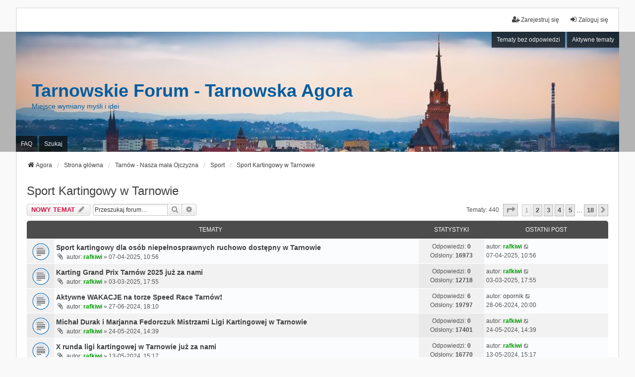

--- FILE ---
content_type: text/html; charset=UTF-8
request_url: https://agora.tarnow.pl/viewforum.php?f=23&sid=65970badca1105c33250c0c1694571b7
body_size: 11492
content:
<!DOCTYPE html>
<html dir="ltr" lang="pl">
<head>
<meta charset="utf-8" />
<meta http-equiv="X-UA-Compatible" content="IE=edge">
<meta name="viewport" content="width=device-width, initial-scale=1" />

        <link href="./mobiquo/smartbanner/manifest.json" rel="manifest">
        
        <meta name="apple-itunes-app" content="app-id=307880732, affiliate-data=at=10lR7C, app-argument=tapatalk://agora.tarnow.pl/?ttfid=976575&fid=23&page=1&perpage=25&location=forum" />
        
<title>Sport Kartingowy w Tarnowie - Tarnowskie Forum - Tarnowska Agora</title>


	<link rel="canonical" href="https://agora.tarnow.pl/viewforum.php?f=23">

<!--
	phpBB style name: we_universal
	Based on style:   prosilver (this is the default phpBB3 style)
	Original author:  Tom Beddard ( http://www.subBlue.com/ )
	Modified by:      nextgen ( http://xeronix.org/ )
	Modified by:      v12mike ( v12mike@ingenious.co.nz )
-->


<link href="./styles/prosilver/theme/stylesheet.css?assets_version=19" rel="stylesheet">
<link href="./assets/css/font-awesome.min.css?assets_version=19" rel="stylesheet">
<link href="./styles/we_universal/theme/stylesheet.css?assets_version=19" rel="stylesheet">
<link href="./styles/we_universal/theme/responsive.css?assets_version=19" rel="stylesheet">
<link href="./styles/we_universal/theme/custom.css?assets_version=19" rel="stylesheet">




<!--[if lte IE 9]>
	<link href="./styles/prosilver/theme/tweaks.css?assets_version=19" rel="stylesheet">
<![endif]-->

<style type="text/css">
    .mention {
        color: #aa0000;
    }
</style>
	
<link href="./ext/paul999/mention/styles/all/theme/mention.css?assets_version=19" rel="stylesheet" media="screen" />
<link href="./ext/vse/lightbox/styles/all/template/lightbox/css/lightbox.min.css?assets_version=19" rel="stylesheet" media="screen" />
<link href="./ext/vse/topicpreview/styles/all/theme/light.css?assets_version=19" rel="stylesheet" media="screen" />



<!--[if lt IE 9]>
	<script src="./styles/we_universal/template/html5shiv.min.js"></script>
<![endif]-->

</head>
<body id="phpbb" class="nojs notouch section-viewforum ltr  logged-out">


<div id="wrap" class="wrap">
	<a id="top" class="top-anchor" accesskey="t"></a>

	<div class="inventea-headerbar">
		<nav class="inventea-wrapper inventea-userbar">
			<div class="dropdown-container hidden inventea-mobile-dropdown-menu">
	<a href="#" class="dropdown-trigger inventea-toggle"><i class="icon fa fa-bars"></i></a>
	<div class="dropdown hidden">
	<div class="pointer"><div class="pointer-inner"></div></div>
	<ul class="dropdown-contents" role="menubar">

					<li>
				<a href="https://agora.tarnow.pl" role="menuitem">
					<i class="icon fa fa-fw fa-home" aria-hidden="true"></i>
					<span>Agora</span>
				</a>
			</li>
		
		<li>
			<a href="./index.php?sid=eddbbe9f23f4e48e0354930e1b6eae0f" role="menuitem">
				<i class="icon fa fa-fw fa-globe" aria-hidden="true"></i>
				<span>Strona główna</span>
			</a>
		</li>		
		
		<li data-skip-responsive="true">
			<a id="menu_faq" href="/app.php/help/faq?sid=eddbbe9f23f4e48e0354930e1b6eae0f" rel="help" title="Często zadawane pytania" role="menuitem">
				<i class="icon fa-question-circle fa-fw" aria-hidden="true"></i><span>FAQ</span>
			</a>
		</li>
		
					<li>
				<a href="./search.php?sid=eddbbe9f23f4e48e0354930e1b6eae0f" role="menuitem">
					<i class="icon fa-search fa-fw" aria-hidden="true"></i><span>Szukaj</span>
				</a>
			</li>

			
			
				

			<li>
				<a href="./search.php?search_id=unanswered&amp;sid=eddbbe9f23f4e48e0354930e1b6eae0f" role="menuitem">
					<i class="icon fa-file-o fa-fw icon-gray" aria-hidden="true"></i><span>Tematy bez odpowiedzi</span>
				</a>
			</li>
			<li>
				<a href="./search.php?search_id=active_topics&amp;sid=eddbbe9f23f4e48e0354930e1b6eae0f" role="menuitem">
					<i class="icon fa-file-o fa-fw icon-blue" aria-hidden="true"></i><span>Aktywne tematy</span>
				</a>
			</li>
			<li class="separator"></li>
		
		
										
				                    </ul>
    </div>
</div>


			<ul class="linklist bulletin inventea-user-menu" role="menubar">
																		<li class="small-icon rightside" data-skip-responsive="true"><a href="./ucp.php?mode=login&amp;redirect=viewforum.php%3Ff%3D23&amp;sid=eddbbe9f23f4e48e0354930e1b6eae0f" title="Zaloguj się" accesskey="x" role="menuitem"><i class="icon fa-fw fa-sign-in" aria-hidden="true"></i>Zaloguj się</a></li>
											<li class="small-icon rightside" data-skip-responsive="true"><a href="./ucp.php?mode=register&amp;sid=eddbbe9f23f4e48e0354930e1b6eae0f" role="menuitem"><i class="icon fa-fw fa-user-plus" aria-hidden="true"></i>Zarejestruj się</a></li>
										
										
							</ul>
		</nav>
	</div>

		<div class="inventea-header">
			<header>
			
						<nav>
			<div class="inventea-posts-menu">
				<ul class="inventea-menu" role="menubar">
																														<li>
						<a href="./search.php?search_id=unanswered&amp;sid=eddbbe9f23f4e48e0354930e1b6eae0f" role="menuitem">Tematy bez odpowiedzi</a>
					</li>
					<li>
						<a href="./search.php?search_id=active_topics&amp;sid=eddbbe9f23f4e48e0354930e1b6eae0f" role="menuitem">Aktywne tematy</a>
					</li>
														</ul>
			</div>
			</nav>
			<div class="inventea-dashboard" role="banner">
								<a href="https://agora.tarnow.pl" title="Agora" style="position: absolute; left: 0%; top: 20%; width: 100%; height: 60%;">
					<div class="inventea-sitename">
						<h1>Tarnowskie Forum - Tarnowska Agora</h1>
						<span>Miejsce wymiany myśli i idei</span>
					</div>
				</a>
												<img class="inventea-dashboard-image" src="./styles/we_universal/theme/images/dashboard.jpg?assets_version=19" alt="forum header image">
							</div>

			<nav>
				<div class="inventea-forum-menu">
					<ul class="inventea-menu" role="menubar">
												<li id="button_faq">
							<a href="/app.php/help/faq?sid=eddbbe9f23f4e48e0354930e1b6eae0f" rel="help" title="Często zadawane pytania" role="menuitem">FAQ</a>
						</li>
												<li>
							<a href="./search.php?sid=eddbbe9f23f4e48e0354930e1b6eae0f" role="menuitem">Szukaj</a>
						</li>
																																			</ul>
				</div>
			</nav>
				</header>
	</div>

	<div class="inventea-wrapper inventea-content" role="main">
		
		<ul id="nav-breadcrumbs" class="linklist navlinks" role="menubar">
			
									
						<li class="breadcrumbs" itemscope itemtype="http://schema.org/BreadcrumbList">
									<span class="crumb"  itemtype="http://schema.org/ListItem" itemprop="itemListElement" itemscope><a href="https://agora.tarnow.pl" itemtype="https://schema.org/Thing" itemprop="item" data-navbar-reference="home"><i class="icon fa-home fa-fw" aria-hidden="true"></i><span itemprop="name">Agora</span></a><meta itemprop="position" content="1" /></span>
												<span class="crumb"  itemtype="http://schema.org/ListItem" itemprop="itemListElement" itemscope><a href="./index.php?sid=eddbbe9f23f4e48e0354930e1b6eae0f" itemtype="https://schema.org/Thing" itemprop="item" accesskey="h" data-navbar-reference="index"><span itemprop="name">Strona główna</span></a><meta itemprop="position" content="2" /></span>					
																								<span class="crumb"  itemtype="http://schema.org/ListItem" itemprop="itemListElement" itemscope data-forum-id="47"><a href="./viewforum.php?f=47&amp;sid=eddbbe9f23f4e48e0354930e1b6eae0f" itemtype="https://schema.org/Thing" itemprop="item"><span itemprop="name">Tarnów - Nasza mała Ojczyzna</span></a><meta itemprop="position" content="3" /></span>
																													<span class="crumb"  itemtype="http://schema.org/ListItem" itemprop="itemListElement" itemscope data-forum-id="2"><a href="./viewforum.php?f=2&amp;sid=eddbbe9f23f4e48e0354930e1b6eae0f" itemtype="https://schema.org/Thing" itemprop="item"><span itemprop="name">Sport</span></a><meta itemprop="position" content="4" /></span>
																													<span class="crumb"  itemtype="http://schema.org/ListItem" itemprop="itemListElement" itemscope data-forum-id="23"><a href="./viewforum.php?f=23&amp;sid=eddbbe9f23f4e48e0354930e1b6eae0f" itemtype="https://schema.org/Thing" itemprop="item"><span itemprop="name">Sport Kartingowy w Tarnowie</span></a><meta itemprop="position" content="5" /></span>
																</li>
					</ul>

		
		<h2 class="forum-title"><a href="./viewforum.php?f=23&amp;sid=eddbbe9f23f4e48e0354930e1b6eae0f">Sport Kartingowy w Tarnowie</a></h2>



	<div class="action-bar bar-top">

				
		<a href="./posting.php?mode=post&amp;f=23&amp;sid=eddbbe9f23f4e48e0354930e1b6eae0f" class="button" title="Nowy temat">
							<span>NOWY TEMAT</span> <i class="icon fa-pencil fa-fw" aria-hidden="true"></i>
					</a>
						
			<div class="search-box" role="search">
			<form method="get" id="forum-search" action="./search.php?sid=eddbbe9f23f4e48e0354930e1b6eae0f">
			<fieldset>
				<input class="inputbox search tiny" type="search" name="keywords" id="search_keywords" size="20" placeholder="Przeszukaj forum…" />
				<button class="button button-search" type="submit" title="Szukaj">
					<i class="icon fa-search fa-fw" aria-hidden="true"></i><span class="sr-only">Szukaj</span>
				</button>
				<a href="./search.php?sid=eddbbe9f23f4e48e0354930e1b6eae0f" class="button button-search-end" title="Wyszukiwanie zaawansowane">
					<i class="icon fa-cog fa-fw" aria-hidden="true"></i><span class="sr-only">Wyszukiwanie zaawansowane</span>
				</a>
				<input type="hidden" name="fid[0]" value="23" />
<input type="hidden" name="sid" value="eddbbe9f23f4e48e0354930e1b6eae0f" />

			</fieldset>
			</form>
		</div>
	
	<div class="pagination">
				Tematy: 440
					<ul>
	<li class="dropdown-container dropdown-button-control dropdown-page-jump page-jump">
		<a class="button button-icon-only dropdown-trigger" href="#" title="Kliknij, aby przejść do strony…" role="button"><i class="icon fa-level-down fa-rotate-270" aria-hidden="true"></i><span class="sr-only">Strona <strong>1</strong> z <strong>18</strong></span></a>
		<div class="dropdown">
			<div class="pointer"><div class="pointer-inner"></div></div>
			<ul class="dropdown-contents">
				<li>Przejdź do strony:</li>
				<li class="page-jump-form">
					<input type="number" name="page-number" min="1" max="999999" title="Wprowadź numer strony, do której chcesz przejść" class="inputbox tiny" data-per-page="25" data-base-url=".&#x2F;viewforum.php&#x3F;f&#x3D;23&amp;amp&#x3B;sid&#x3D;eddbbe9f23f4e48e0354930e1b6eae0f" data-start-name="start" />
					<input class="button2" value="Wykonaj" type="button" />
				</li>
			</ul>
		</div>
	</li>
		<li class="active"><span>1</span></li>
				<li><a class="button" href="./viewforum.php?f=23&amp;sid=eddbbe9f23f4e48e0354930e1b6eae0f&amp;start=25" role="button">2</a></li>
				<li><a class="button" href="./viewforum.php?f=23&amp;sid=eddbbe9f23f4e48e0354930e1b6eae0f&amp;start=50" role="button">3</a></li>
				<li><a class="button" href="./viewforum.php?f=23&amp;sid=eddbbe9f23f4e48e0354930e1b6eae0f&amp;start=75" role="button">4</a></li>
				<li><a class="button" href="./viewforum.php?f=23&amp;sid=eddbbe9f23f4e48e0354930e1b6eae0f&amp;start=100" role="button">5</a></li>
			<li class="ellipsis" role="separator"><span>…</span></li>
				<li><a class="button" href="./viewforum.php?f=23&amp;sid=eddbbe9f23f4e48e0354930e1b6eae0f&amp;start=425" role="button">18</a></li>
				<li class="arrow next"><a class="button button-icon-only" href="./viewforum.php?f=23&amp;sid=eddbbe9f23f4e48e0354930e1b6eae0f&amp;start=25" rel="next" role="button"><i class="icon fa-chevron-right fa-fw" aria-hidden="true"></i><span class="sr-only">Następna</span></a></li>
	</ul>
			</div>

	</div>




	
			<div class="forumbg">
		<div class="inner">
		<ul class="topiclist">
			<li class="header">
				<dl class="row-item">
					<dt><div class="list-inner">Tematy</div></dt>
					<dd class="posts">Statystyki</dd>
					<dd class="lastpost"><span>Ostatni post</span></dd>
				</dl>
			</li>
		</ul>
		<ul class="inventea topiclist topics">
	
				<li class="row bg1">
						<dl title="Nie ma nieprzeczytanych postów">
				<dt class="row-item topic_read"></dt>
				<dd>
					<a href="./viewtopic.php?f=23&amp;t=6127&amp;p=191701&amp;sid=eddbbe9f23f4e48e0354930e1b6eae0f#p191701" class="row-item-link"></a>										<div class="list-inner">
																			<!-- Oryginalny kod <a href="./viewtopic.php?f=23&amp;t=6127&amp;sid=eddbbe9f23f4e48e0354930e1b6eae0f" class="topictitle">Sport kartingowy dla osób niepełnosprawnych ruchowo dostępny w Tarnowie</a>     -->
							<a href="./viewtopic.php?f=23&amp;t=6127&amp;view=unread&amp;sid=eddbbe9f23f4e48e0354930e1b6eae0f#unread" class="topictitle">Sport kartingowy dla osób niepełnosprawnych ruchowo dostępny w Tarnowie</a>
																														<br />
						
												<div class="responsive-show" style="display: none;">
							Ostatni post autor: <a href="./memberlist.php?mode=viewprofile&amp;u=3932&amp;sid=eddbbe9f23f4e48e0354930e1b6eae0f" style="color: #009900;" class="username-coloured">rafkiwi</a> &laquo; <a href="./viewtopic.php?f=23&amp;t=6127&amp;p=191701&amp;sid=eddbbe9f23f4e48e0354930e1b6eae0f#p191701" title="Przejdź do ostatniego posta"><time datetime="2025-04-07T08:56:51+00:00">07-04-2025, 10:56</time></a>
													</div>
													
						<div class="topic-poster responsive-hide left-box">
														<i class="icon fa-paperclip fa-fw" aria-hidden="true"></i>														autor: <a href="./memberlist.php?mode=viewprofile&amp;u=3932&amp;sid=eddbbe9f23f4e48e0354930e1b6eae0f" style="color: #009900;" class="username-coloured">rafkiwi</a> &raquo; <time datetime="2025-04-07T08:56:51+00:00">07-04-2025, 10:56</time>
																				</div>

						
								<div class="topic_preview_content" style="display:none;">
				<div class="topic_preview_avatar"><div class="topic_preview_no_avatar"></div></div>
		<div class="topic_preview_first">Sport kartingowy dla osób niepełnosprawnych ruchowo dostępny w Tarnowie <br />
<br />
Kolejne szkolenia dla osób niepełnosprawnych ruchowo za nami na torze Speed...</div>
	</div>




					</div>
				</dd>
				<dd class="posts">
					Odpowiedzi: <strong>0</strong><br />
					Odsłony: <strong>16973</strong>
				</dd>
				<dd class="lastpost">
					<span><dfn>Ostatni post </dfn>autor: <a href="./memberlist.php?mode=viewprofile&amp;u=3932&amp;sid=eddbbe9f23f4e48e0354930e1b6eae0f" style="color: #009900;" class="username-coloured">rafkiwi</a>													<a href="./viewtopic.php?f=23&amp;t=6127&amp;p=191701&amp;sid=eddbbe9f23f4e48e0354930e1b6eae0f#p191701" title="Przejdź do ostatniego posta">
								<i class="icon fa-external-link-square fa-fw icon-lightgray icon-md" aria-hidden="true"></i><span class="sr-only"></span>
							</a>
												<br /><time datetime="2025-04-07T08:56:51+00:00">07-04-2025, 10:56</time>
					</span>
				</dd>
			</dl>
					</li>
		
	

	
	
				<li class="row bg2">
						<dl title="Nie ma nieprzeczytanych postów">
				<dt class="row-item topic_read"></dt>
				<dd>
					<a href="./viewtopic.php?f=23&amp;t=6122&amp;p=191521&amp;sid=eddbbe9f23f4e48e0354930e1b6eae0f#p191521" class="row-item-link"></a>										<div class="list-inner">
																			<!-- Oryginalny kod <a href="./viewtopic.php?f=23&amp;t=6122&amp;sid=eddbbe9f23f4e48e0354930e1b6eae0f" class="topictitle">Karting Grand Prix Tarnów 2025 już za nami</a>     -->
							<a href="./viewtopic.php?f=23&amp;t=6122&amp;view=unread&amp;sid=eddbbe9f23f4e48e0354930e1b6eae0f#unread" class="topictitle">Karting Grand Prix Tarnów 2025 już za nami</a>
																														<br />
						
												<div class="responsive-show" style="display: none;">
							Ostatni post autor: <a href="./memberlist.php?mode=viewprofile&amp;u=3932&amp;sid=eddbbe9f23f4e48e0354930e1b6eae0f" style="color: #009900;" class="username-coloured">rafkiwi</a> &laquo; <a href="./viewtopic.php?f=23&amp;t=6122&amp;p=191521&amp;sid=eddbbe9f23f4e48e0354930e1b6eae0f#p191521" title="Przejdź do ostatniego posta"><time datetime="2025-03-03T15:55:43+00:00">03-03-2025, 17:55</time></a>
													</div>
													
						<div class="topic-poster responsive-hide left-box">
														<i class="icon fa-paperclip fa-fw" aria-hidden="true"></i>														autor: <a href="./memberlist.php?mode=viewprofile&amp;u=3932&amp;sid=eddbbe9f23f4e48e0354930e1b6eae0f" style="color: #009900;" class="username-coloured">rafkiwi</a> &raquo; <time datetime="2025-03-03T15:55:43+00:00">03-03-2025, 17:55</time>
																				</div>

						
								<div class="topic_preview_content" style="display:none;">
				<div class="topic_preview_avatar"><div class="topic_preview_no_avatar"></div></div>
		<div class="topic_preview_first">Karting Grand Prix Tarnów 2025 już za nami <br />
<br />
W sobotę 1 marca 2025 roku odbyła się kolejna fascynująca rywalizacja za kółkiem małych bolidów w...</div>
	</div>




					</div>
				</dd>
				<dd class="posts">
					Odpowiedzi: <strong>0</strong><br />
					Odsłony: <strong>12718</strong>
				</dd>
				<dd class="lastpost">
					<span><dfn>Ostatni post </dfn>autor: <a href="./memberlist.php?mode=viewprofile&amp;u=3932&amp;sid=eddbbe9f23f4e48e0354930e1b6eae0f" style="color: #009900;" class="username-coloured">rafkiwi</a>													<a href="./viewtopic.php?f=23&amp;t=6122&amp;p=191521&amp;sid=eddbbe9f23f4e48e0354930e1b6eae0f#p191521" title="Przejdź do ostatniego posta">
								<i class="icon fa-external-link-square fa-fw icon-lightgray icon-md" aria-hidden="true"></i><span class="sr-only"></span>
							</a>
												<br /><time datetime="2025-03-03T15:55:43+00:00">03-03-2025, 17:55</time>
					</span>
				</dd>
			</dl>
					</li>
		
	

	
	
				<li class="row bg1">
						<dl title="Nie ma nieprzeczytanych postów">
				<dt class="row-item topic_read"></dt>
				<dd>
					<a href="./viewtopic.php?f=23&amp;t=6087&amp;p=189878&amp;sid=eddbbe9f23f4e48e0354930e1b6eae0f#p189878" class="row-item-link"></a>										<div class="list-inner">
																			<!-- Oryginalny kod <a href="./viewtopic.php?f=23&amp;t=6087&amp;sid=eddbbe9f23f4e48e0354930e1b6eae0f" class="topictitle">Aktywne WAKACJE na torze Speed Race Tarnów❗️</a>     -->
							<a href="./viewtopic.php?f=23&amp;t=6087&amp;view=unread&amp;sid=eddbbe9f23f4e48e0354930e1b6eae0f#unread" class="topictitle">Aktywne WAKACJE na torze Speed Race Tarnów❗️</a>
																														<br />
						
												<div class="responsive-show" style="display: none;">
							Ostatni post autor: <a href="./memberlist.php?mode=viewprofile&amp;u=6&amp;sid=eddbbe9f23f4e48e0354930e1b6eae0f" class="username">opornik</a> &laquo; <a href="./viewtopic.php?f=23&amp;t=6087&amp;p=189878&amp;sid=eddbbe9f23f4e48e0354930e1b6eae0f#p189878" title="Przejdź do ostatniego posta"><time datetime="2024-06-28T18:00:46+00:00">28-06-2024, 20:00</time></a>
													</div>
														<span class="responsive-show left-box" style="display: none;">Odpowiedzi: <strong>6</strong></span>
													
						<div class="topic-poster responsive-hide left-box">
														<i class="icon fa-paperclip fa-fw" aria-hidden="true"></i>														autor: <a href="./memberlist.php?mode=viewprofile&amp;u=3932&amp;sid=eddbbe9f23f4e48e0354930e1b6eae0f" style="color: #009900;" class="username-coloured">rafkiwi</a> &raquo; <time datetime="2024-06-27T16:10:57+00:00">27-06-2024, 18:10</time>
																				</div>

						
								<div class="topic_preview_content" style="display:none;">
				<div class="topic_preview_avatar"><div class="topic_preview_no_avatar"></div></div>
		<div class="topic_preview_first">Aktywne WAKACJE na torze Speed Race Tarnów❗️<br />
<br />
Nie siedź w domu, idziemy na gokarty❗️ Trenuj i podnoś swoje umiejętności jazdy albo zrób swój pierwszy...</div>
	</div>




					</div>
				</dd>
				<dd class="posts">
					Odpowiedzi: <strong>6</strong><br />
					Odsłony: <strong>19797</strong>
				</dd>
				<dd class="lastpost">
					<span><dfn>Ostatni post </dfn>autor: <a href="./memberlist.php?mode=viewprofile&amp;u=6&amp;sid=eddbbe9f23f4e48e0354930e1b6eae0f" class="username">opornik</a>													<a href="./viewtopic.php?f=23&amp;t=6087&amp;p=189878&amp;sid=eddbbe9f23f4e48e0354930e1b6eae0f#p189878" title="Przejdź do ostatniego posta">
								<i class="icon fa-external-link-square fa-fw icon-lightgray icon-md" aria-hidden="true"></i><span class="sr-only"></span>
							</a>
												<br /><time datetime="2024-06-28T18:00:46+00:00">28-06-2024, 20:00</time>
					</span>
				</dd>
			</dl>
					</li>
		
	

	
	
				<li class="row bg2">
						<dl title="Nie ma nieprzeczytanych postów">
				<dt class="row-item topic_read"></dt>
				<dd>
					<a href="./viewtopic.php?f=23&amp;t=6086&amp;p=189556&amp;sid=eddbbe9f23f4e48e0354930e1b6eae0f#p189556" class="row-item-link"></a>										<div class="list-inner">
																			<!-- Oryginalny kod <a href="./viewtopic.php?f=23&amp;t=6086&amp;sid=eddbbe9f23f4e48e0354930e1b6eae0f" class="topictitle">Michał Durak i Marjanna Fedorczuk Mistrzami Ligi Kartingowej w Tarnowie</a>     -->
							<a href="./viewtopic.php?f=23&amp;t=6086&amp;view=unread&amp;sid=eddbbe9f23f4e48e0354930e1b6eae0f#unread" class="topictitle">Michał Durak i Marjanna Fedorczuk Mistrzami Ligi Kartingowej w Tarnowie</a>
																														<br />
						
												<div class="responsive-show" style="display: none;">
							Ostatni post autor: <a href="./memberlist.php?mode=viewprofile&amp;u=3932&amp;sid=eddbbe9f23f4e48e0354930e1b6eae0f" style="color: #009900;" class="username-coloured">rafkiwi</a> &laquo; <a href="./viewtopic.php?f=23&amp;t=6086&amp;p=189556&amp;sid=eddbbe9f23f4e48e0354930e1b6eae0f#p189556" title="Przejdź do ostatniego posta"><time datetime="2024-05-24T12:39:02+00:00">24-05-2024, 14:39</time></a>
													</div>
													
						<div class="topic-poster responsive-hide left-box">
														<i class="icon fa-paperclip fa-fw" aria-hidden="true"></i>														autor: <a href="./memberlist.php?mode=viewprofile&amp;u=3932&amp;sid=eddbbe9f23f4e48e0354930e1b6eae0f" style="color: #009900;" class="username-coloured">rafkiwi</a> &raquo; <time datetime="2024-05-24T12:39:02+00:00">24-05-2024, 14:39</time>
																				</div>

						
								<div class="topic_preview_content" style="display:none;">
				<div class="topic_preview_avatar"><div class="topic_preview_no_avatar"></div></div>
		<div class="topic_preview_first">Michał Durak i Marjanna Fedorczuk Mistrzami Ligi Kartingowej w Tarnowie <br />
<br />
Poznaliśmy Mistrzów Ligi Kartingowej całego sezonu 2023/2024 w kategorii...</div>
	</div>




					</div>
				</dd>
				<dd class="posts">
					Odpowiedzi: <strong>0</strong><br />
					Odsłony: <strong>17401</strong>
				</dd>
				<dd class="lastpost">
					<span><dfn>Ostatni post </dfn>autor: <a href="./memberlist.php?mode=viewprofile&amp;u=3932&amp;sid=eddbbe9f23f4e48e0354930e1b6eae0f" style="color: #009900;" class="username-coloured">rafkiwi</a>													<a href="./viewtopic.php?f=23&amp;t=6086&amp;p=189556&amp;sid=eddbbe9f23f4e48e0354930e1b6eae0f#p189556" title="Przejdź do ostatniego posta">
								<i class="icon fa-external-link-square fa-fw icon-lightgray icon-md" aria-hidden="true"></i><span class="sr-only"></span>
							</a>
												<br /><time datetime="2024-05-24T12:39:02+00:00">24-05-2024, 14:39</time>
					</span>
				</dd>
			</dl>
					</li>
		
	

	
	
				<li class="row bg1">
						<dl title="Nie ma nieprzeczytanych postów">
				<dt class="row-item topic_read"></dt>
				<dd>
					<a href="./viewtopic.php?f=23&amp;t=6084&amp;p=189434&amp;sid=eddbbe9f23f4e48e0354930e1b6eae0f#p189434" class="row-item-link"></a>										<div class="list-inner">
																			<!-- Oryginalny kod <a href="./viewtopic.php?f=23&amp;t=6084&amp;sid=eddbbe9f23f4e48e0354930e1b6eae0f" class="topictitle">X runda ligi kartingowej w Tarnowie już za nami</a>     -->
							<a href="./viewtopic.php?f=23&amp;t=6084&amp;view=unread&amp;sid=eddbbe9f23f4e48e0354930e1b6eae0f#unread" class="topictitle">X runda ligi kartingowej w Tarnowie już za nami</a>
																														<br />
						
												<div class="responsive-show" style="display: none;">
							Ostatni post autor: <a href="./memberlist.php?mode=viewprofile&amp;u=3932&amp;sid=eddbbe9f23f4e48e0354930e1b6eae0f" style="color: #009900;" class="username-coloured">rafkiwi</a> &laquo; <a href="./viewtopic.php?f=23&amp;t=6084&amp;p=189434&amp;sid=eddbbe9f23f4e48e0354930e1b6eae0f#p189434" title="Przejdź do ostatniego posta"><time datetime="2024-05-13T13:17:59+00:00">13-05-2024, 15:17</time></a>
													</div>
													
						<div class="topic-poster responsive-hide left-box">
														<i class="icon fa-paperclip fa-fw" aria-hidden="true"></i>														autor: <a href="./memberlist.php?mode=viewprofile&amp;u=3932&amp;sid=eddbbe9f23f4e48e0354930e1b6eae0f" style="color: #009900;" class="username-coloured">rafkiwi</a> &raquo; <time datetime="2024-05-13T13:17:59+00:00">13-05-2024, 15:17</time>
																				</div>

						
								<div class="topic_preview_content" style="display:none;">
				<div class="topic_preview_avatar"><div class="topic_preview_no_avatar"></div></div>
		<div class="topic_preview_first">X runda ligi kartingowej w Tarnowie już za nami <br />
<br />
Na finiszu są już 16 najbardziej prestiżowe rozgrywki ligowe w regionie. Kto zdobył tytuły...</div>
	</div>




					</div>
				</dd>
				<dd class="posts">
					Odpowiedzi: <strong>0</strong><br />
					Odsłony: <strong>16770</strong>
				</dd>
				<dd class="lastpost">
					<span><dfn>Ostatni post </dfn>autor: <a href="./memberlist.php?mode=viewprofile&amp;u=3932&amp;sid=eddbbe9f23f4e48e0354930e1b6eae0f" style="color: #009900;" class="username-coloured">rafkiwi</a>													<a href="./viewtopic.php?f=23&amp;t=6084&amp;p=189434&amp;sid=eddbbe9f23f4e48e0354930e1b6eae0f#p189434" title="Przejdź do ostatniego posta">
								<i class="icon fa-external-link-square fa-fw icon-lightgray icon-md" aria-hidden="true"></i><span class="sr-only"></span>
							</a>
												<br /><time datetime="2024-05-13T13:17:59+00:00">13-05-2024, 15:17</time>
					</span>
				</dd>
			</dl>
					</li>
		
	

	
	
				<li class="row bg2">
						<dl title="Nie ma nieprzeczytanych postów">
				<dt class="row-item topic_read"></dt>
				<dd>
					<a href="./viewtopic.php?f=23&amp;t=6078&amp;p=189203&amp;sid=eddbbe9f23f4e48e0354930e1b6eae0f#p189203" class="row-item-link"></a>										<div class="list-inner">
																			<!-- Oryginalny kod <a href="./viewtopic.php?f=23&amp;t=6078&amp;sid=eddbbe9f23f4e48e0354930e1b6eae0f" class="topictitle">Zawody dla dzieci z cyklu Karting Grand Prix Tarnów 2024 już za nami</a>     -->
							<a href="./viewtopic.php?f=23&amp;t=6078&amp;view=unread&amp;sid=eddbbe9f23f4e48e0354930e1b6eae0f#unread" class="topictitle">Zawody dla dzieci z cyklu Karting Grand Prix Tarnów 2024 już za nami</a>
																														<br />
						
												<div class="responsive-show" style="display: none;">
							Ostatni post autor: <a href="./memberlist.php?mode=viewprofile&amp;u=3932&amp;sid=eddbbe9f23f4e48e0354930e1b6eae0f" style="color: #009900;" class="username-coloured">rafkiwi</a> &laquo; <a href="./viewtopic.php?f=23&amp;t=6078&amp;p=189203&amp;sid=eddbbe9f23f4e48e0354930e1b6eae0f#p189203" title="Przejdź do ostatniego posta"><time datetime="2024-04-24T14:06:27+00:00">24-04-2024, 16:06</time></a>
													</div>
													
						<div class="topic-poster responsive-hide left-box">
														<i class="icon fa-paperclip fa-fw" aria-hidden="true"></i>														autor: <a href="./memberlist.php?mode=viewprofile&amp;u=3932&amp;sid=eddbbe9f23f4e48e0354930e1b6eae0f" style="color: #009900;" class="username-coloured">rafkiwi</a> &raquo; <time datetime="2024-04-24T14:06:27+00:00">24-04-2024, 16:06</time>
																				</div>

						
								<div class="topic_preview_content" style="display:none;">
				<div class="topic_preview_avatar"><div class="topic_preview_no_avatar"></div></div>
		<div class="topic_preview_first">Zawody dla dzieci z cyklu Karting Grand Prix Tarnów 2024 już za nami <br />
<br />
W dniu 20 kwietnia 2024 roku odbyła się kolejna fascynująca rywalizacja za...</div>
	</div>




					</div>
				</dd>
				<dd class="posts">
					Odpowiedzi: <strong>0</strong><br />
					Odsłony: <strong>18263</strong>
				</dd>
				<dd class="lastpost">
					<span><dfn>Ostatni post </dfn>autor: <a href="./memberlist.php?mode=viewprofile&amp;u=3932&amp;sid=eddbbe9f23f4e48e0354930e1b6eae0f" style="color: #009900;" class="username-coloured">rafkiwi</a>													<a href="./viewtopic.php?f=23&amp;t=6078&amp;p=189203&amp;sid=eddbbe9f23f4e48e0354930e1b6eae0f#p189203" title="Przejdź do ostatniego posta">
								<i class="icon fa-external-link-square fa-fw icon-lightgray icon-md" aria-hidden="true"></i><span class="sr-only"></span>
							</a>
												<br /><time datetime="2024-04-24T14:06:27+00:00">24-04-2024, 16:06</time>
					</span>
				</dd>
			</dl>
					</li>
		
	

	
	
				<li class="row bg1">
						<dl title="Nie ma nieprzeczytanych postów">
				<dt class="row-item topic_read"></dt>
				<dd>
					<a href="./viewtopic.php?f=23&amp;t=6076&amp;p=189150&amp;sid=eddbbe9f23f4e48e0354930e1b6eae0f#p189150" class="row-item-link"></a>										<div class="list-inner">
																			<!-- Oryginalny kod <a href="./viewtopic.php?f=23&amp;t=6076&amp;sid=eddbbe9f23f4e48e0354930e1b6eae0f" class="topictitle">IX runda ligi kartingowej w Tarnowie już za nami</a>     -->
							<a href="./viewtopic.php?f=23&amp;t=6076&amp;view=unread&amp;sid=eddbbe9f23f4e48e0354930e1b6eae0f#unread" class="topictitle">IX runda ligi kartingowej w Tarnowie już za nami</a>
																														<br />
						
												<div class="responsive-show" style="display: none;">
							Ostatni post autor: <a href="./memberlist.php?mode=viewprofile&amp;u=3932&amp;sid=eddbbe9f23f4e48e0354930e1b6eae0f" style="color: #009900;" class="username-coloured">rafkiwi</a> &laquo; <a href="./viewtopic.php?f=23&amp;t=6076&amp;p=189150&amp;sid=eddbbe9f23f4e48e0354930e1b6eae0f#p189150" title="Przejdź do ostatniego posta"><time datetime="2024-04-22T09:44:02+00:00">22-04-2024, 11:44</time></a>
													</div>
													
						<div class="topic-poster responsive-hide left-box">
														<i class="icon fa-paperclip fa-fw" aria-hidden="true"></i>														autor: <a href="./memberlist.php?mode=viewprofile&amp;u=3932&amp;sid=eddbbe9f23f4e48e0354930e1b6eae0f" style="color: #009900;" class="username-coloured">rafkiwi</a> &raquo; <time datetime="2024-04-22T09:44:02+00:00">22-04-2024, 11:44</time>
																				</div>

						
								<div class="topic_preview_content" style="display:none;">
				<div class="topic_preview_avatar"><div class="topic_preview_no_avatar"></div></div>
		<div class="topic_preview_first">IX runda ligi kartingowej w Tarnowie już za nami <br />
<br />
Trwają już po raz 16 najbardziej prestiżowe rozgrywki ligowe w regionie. W dniach 9 i 11.04.2024...</div>
	</div>




					</div>
				</dd>
				<dd class="posts">
					Odpowiedzi: <strong>0</strong><br />
					Odsłony: <strong>18008</strong>
				</dd>
				<dd class="lastpost">
					<span><dfn>Ostatni post </dfn>autor: <a href="./memberlist.php?mode=viewprofile&amp;u=3932&amp;sid=eddbbe9f23f4e48e0354930e1b6eae0f" style="color: #009900;" class="username-coloured">rafkiwi</a>													<a href="./viewtopic.php?f=23&amp;t=6076&amp;p=189150&amp;sid=eddbbe9f23f4e48e0354930e1b6eae0f#p189150" title="Przejdź do ostatniego posta">
								<i class="icon fa-external-link-square fa-fw icon-lightgray icon-md" aria-hidden="true"></i><span class="sr-only"></span>
							</a>
												<br /><time datetime="2024-04-22T09:44:02+00:00">22-04-2024, 11:44</time>
					</span>
				</dd>
			</dl>
					</li>
		
	

	
	
				<li class="row bg2">
						<dl title="Nie ma nieprzeczytanych postów">
				<dt class="row-item topic_read"></dt>
				<dd>
					<a href="./viewtopic.php?f=23&amp;t=6074&amp;p=188987&amp;sid=eddbbe9f23f4e48e0354930e1b6eae0f#p188987" class="row-item-link"></a>										<div class="list-inner">
																			<!-- Oryginalny kod <a href="./viewtopic.php?f=23&amp;t=6074&amp;sid=eddbbe9f23f4e48e0354930e1b6eae0f" class="topictitle">Nasi młodzi zawodnicy tarnowskiego klubu powalczą o kolejne medale!</a>     -->
							<a href="./viewtopic.php?f=23&amp;t=6074&amp;view=unread&amp;sid=eddbbe9f23f4e48e0354930e1b6eae0f#unread" class="topictitle">Nasi młodzi zawodnicy tarnowskiego klubu powalczą o kolejne medale!</a>
																														<br />
						
												<div class="responsive-show" style="display: none;">
							Ostatni post autor: <a href="./memberlist.php?mode=viewprofile&amp;u=3932&amp;sid=eddbbe9f23f4e48e0354930e1b6eae0f" style="color: #009900;" class="username-coloured">rafkiwi</a> &laquo; <a href="./viewtopic.php?f=23&amp;t=6074&amp;p=188987&amp;sid=eddbbe9f23f4e48e0354930e1b6eae0f#p188987" title="Przejdź do ostatniego posta"><time datetime="2024-04-11T06:52:08+00:00">11-04-2024, 08:52</time></a>
													</div>
													
						<div class="topic-poster responsive-hide left-box">
														<i class="icon fa-paperclip fa-fw" aria-hidden="true"></i>														autor: <a href="./memberlist.php?mode=viewprofile&amp;u=3932&amp;sid=eddbbe9f23f4e48e0354930e1b6eae0f" style="color: #009900;" class="username-coloured">rafkiwi</a> &raquo; <time datetime="2024-04-11T06:52:08+00:00">11-04-2024, 08:52</time>
																				</div>

						
								<div class="topic_preview_content" style="display:none;">
				<div class="topic_preview_avatar"><div class="topic_preview_no_avatar"></div></div>
		<div class="topic_preview_first">Nasi młodzi zawodnicy tarnowskiego klubu powalczą o kolejne medale! <br />
<br />
Igrzyska Sportów Motorowych FIA Motorsport Games, które w 2024 zostaną...</div>
	</div>




					</div>
				</dd>
				<dd class="posts">
					Odpowiedzi: <strong>0</strong><br />
					Odsłony: <strong>18429</strong>
				</dd>
				<dd class="lastpost">
					<span><dfn>Ostatni post </dfn>autor: <a href="./memberlist.php?mode=viewprofile&amp;u=3932&amp;sid=eddbbe9f23f4e48e0354930e1b6eae0f" style="color: #009900;" class="username-coloured">rafkiwi</a>													<a href="./viewtopic.php?f=23&amp;t=6074&amp;p=188987&amp;sid=eddbbe9f23f4e48e0354930e1b6eae0f#p188987" title="Przejdź do ostatniego posta">
								<i class="icon fa-external-link-square fa-fw icon-lightgray icon-md" aria-hidden="true"></i><span class="sr-only"></span>
							</a>
												<br /><time datetime="2024-04-11T06:52:08+00:00">11-04-2024, 08:52</time>
					</span>
				</dd>
			</dl>
					</li>
		
	

	
	
				<li class="row bg1">
						<dl title="Nie ma nieprzeczytanych postów">
				<dt class="row-item topic_read"></dt>
				<dd>
					<a href="./viewtopic.php?f=23&amp;t=6073&amp;p=188913&amp;sid=eddbbe9f23f4e48e0354930e1b6eae0f#p188913" class="row-item-link"></a>										<div class="list-inner">
																			<!-- Oryginalny kod <a href="./viewtopic.php?f=23&amp;t=6073&amp;sid=eddbbe9f23f4e48e0354930e1b6eae0f" class="topictitle">Trwają szkolenia kartingowe w Tarnowie. Aktywnie trenujemy z sekcją kartingową</a>     -->
							<a href="./viewtopic.php?f=23&amp;t=6073&amp;view=unread&amp;sid=eddbbe9f23f4e48e0354930e1b6eae0f#unread" class="topictitle">Trwają szkolenia kartingowe w Tarnowie. Aktywnie trenujemy z sekcją kartingową</a>
																														<br />
						
												<div class="responsive-show" style="display: none;">
							Ostatni post autor: <a href="./memberlist.php?mode=viewprofile&amp;u=3932&amp;sid=eddbbe9f23f4e48e0354930e1b6eae0f" style="color: #009900;" class="username-coloured">rafkiwi</a> &laquo; <a href="./viewtopic.php?f=23&amp;t=6073&amp;p=188913&amp;sid=eddbbe9f23f4e48e0354930e1b6eae0f#p188913" title="Przejdź do ostatniego posta"><time datetime="2024-04-05T15:14:50+00:00">05-04-2024, 17:14</time></a>
													</div>
													
						<div class="topic-poster responsive-hide left-box">
														<i class="icon fa-paperclip fa-fw" aria-hidden="true"></i>														autor: <a href="./memberlist.php?mode=viewprofile&amp;u=3932&amp;sid=eddbbe9f23f4e48e0354930e1b6eae0f" style="color: #009900;" class="username-coloured">rafkiwi</a> &raquo; <time datetime="2024-04-05T15:14:50+00:00">05-04-2024, 17:14</time>
																				</div>

						
								<div class="topic_preview_content" style="display:none;">
				<div class="topic_preview_avatar"><div class="topic_preview_no_avatar"></div></div>
		<div class="topic_preview_first">Trwają szkolenia kartingowe w Tarnowie. Aktywnie trenujemy z sekcją kartingową <br />
<br />
Gotowy na przygodę, która podnosi poziom adrenaliny w żyłach? Jesteś...</div>
	</div>




					</div>
				</dd>
				<dd class="posts">
					Odpowiedzi: <strong>0</strong><br />
					Odsłony: <strong>18430</strong>
				</dd>
				<dd class="lastpost">
					<span><dfn>Ostatni post </dfn>autor: <a href="./memberlist.php?mode=viewprofile&amp;u=3932&amp;sid=eddbbe9f23f4e48e0354930e1b6eae0f" style="color: #009900;" class="username-coloured">rafkiwi</a>													<a href="./viewtopic.php?f=23&amp;t=6073&amp;p=188913&amp;sid=eddbbe9f23f4e48e0354930e1b6eae0f#p188913" title="Przejdź do ostatniego posta">
								<i class="icon fa-external-link-square fa-fw icon-lightgray icon-md" aria-hidden="true"></i><span class="sr-only"></span>
							</a>
												<br /><time datetime="2024-04-05T15:14:50+00:00">05-04-2024, 17:14</time>
					</span>
				</dd>
			</dl>
					</li>
		
	

	
	
				<li class="row bg2">
						<dl title="Nie ma nieprzeczytanych postów">
				<dt class="row-item topic_read"></dt>
				<dd>
					<a href="./viewtopic.php?f=23&amp;t=6072&amp;p=188867&amp;sid=eddbbe9f23f4e48e0354930e1b6eae0f#p188867" class="row-item-link"></a>										<div class="list-inner">
																			<!-- Oryginalny kod <a href="./viewtopic.php?f=23&amp;t=6072&amp;sid=eddbbe9f23f4e48e0354930e1b6eae0f" class="topictitle">VIII runda ligi kartingowej 2023/2024 w Tarnowie już za nami</a>     -->
							<a href="./viewtopic.php?f=23&amp;t=6072&amp;view=unread&amp;sid=eddbbe9f23f4e48e0354930e1b6eae0f#unread" class="topictitle">VIII runda ligi kartingowej 2023/2024 w Tarnowie już za nami</a>
																														<br />
						
												<div class="responsive-show" style="display: none;">
							Ostatni post autor: <a href="./memberlist.php?mode=viewprofile&amp;u=3932&amp;sid=eddbbe9f23f4e48e0354930e1b6eae0f" style="color: #009900;" class="username-coloured">rafkiwi</a> &laquo; <a href="./viewtopic.php?f=23&amp;t=6072&amp;p=188867&amp;sid=eddbbe9f23f4e48e0354930e1b6eae0f#p188867" title="Przejdź do ostatniego posta"><time datetime="2024-03-28T14:43:20+00:00">28-03-2024, 16:43</time></a>
													</div>
													
						<div class="topic-poster responsive-hide left-box">
														<i class="icon fa-paperclip fa-fw" aria-hidden="true"></i>														autor: <a href="./memberlist.php?mode=viewprofile&amp;u=3932&amp;sid=eddbbe9f23f4e48e0354930e1b6eae0f" style="color: #009900;" class="username-coloured">rafkiwi</a> &raquo; <time datetime="2024-03-28T14:43:20+00:00">28-03-2024, 16:43</time>
																				</div>

						
								<div class="topic_preview_content" style="display:none;">
				<div class="topic_preview_avatar"><div class="topic_preview_no_avatar"></div></div>
		<div class="topic_preview_first">VIII runda ligi kartingowej 2023/2024 w Tarnowie już za nami❗️ <br />
<br />
Trwa kolejny sezon kartingowych rozgrywek ligowych w naszym regionie. <br />
W dniach...</div>
	</div>




					</div>
				</dd>
				<dd class="posts">
					Odpowiedzi: <strong>0</strong><br />
					Odsłony: <strong>19414</strong>
				</dd>
				<dd class="lastpost">
					<span><dfn>Ostatni post </dfn>autor: <a href="./memberlist.php?mode=viewprofile&amp;u=3932&amp;sid=eddbbe9f23f4e48e0354930e1b6eae0f" style="color: #009900;" class="username-coloured">rafkiwi</a>													<a href="./viewtopic.php?f=23&amp;t=6072&amp;p=188867&amp;sid=eddbbe9f23f4e48e0354930e1b6eae0f#p188867" title="Przejdź do ostatniego posta">
								<i class="icon fa-external-link-square fa-fw icon-lightgray icon-md" aria-hidden="true"></i><span class="sr-only"></span>
							</a>
												<br /><time datetime="2024-03-28T14:43:20+00:00">28-03-2024, 16:43</time>
					</span>
				</dd>
			</dl>
					</li>
		
	

	
	
				<li class="row bg1">
						<dl title="Nie ma nieprzeczytanych postów">
				<dt class="row-item topic_read"></dt>
				<dd>
					<a href="./viewtopic.php?f=23&amp;t=6071&amp;p=188849&amp;sid=eddbbe9f23f4e48e0354930e1b6eae0f#p188849" class="row-item-link"></a>										<div class="list-inner">
																			<!-- Oryginalny kod <a href="./viewtopic.php?f=23&amp;t=6071&amp;sid=eddbbe9f23f4e48e0354930e1b6eae0f" class="topictitle">VII runda ligi kartingowej w Tarnowie już za nami</a>     -->
							<a href="./viewtopic.php?f=23&amp;t=6071&amp;view=unread&amp;sid=eddbbe9f23f4e48e0354930e1b6eae0f#unread" class="topictitle">VII runda ligi kartingowej w Tarnowie już za nami</a>
																														<br />
						
												<div class="responsive-show" style="display: none;">
							Ostatni post autor: <a href="./memberlist.php?mode=viewprofile&amp;u=3932&amp;sid=eddbbe9f23f4e48e0354930e1b6eae0f" style="color: #009900;" class="username-coloured">rafkiwi</a> &laquo; <a href="./viewtopic.php?f=23&amp;t=6071&amp;p=188849&amp;sid=eddbbe9f23f4e48e0354930e1b6eae0f#p188849" title="Przejdź do ostatniego posta"><time datetime="2024-03-26T08:35:00+00:00">26-03-2024, 10:35</time></a>
													</div>
													
						<div class="topic-poster responsive-hide left-box">
														<i class="icon fa-paperclip fa-fw" aria-hidden="true"></i>														autor: <a href="./memberlist.php?mode=viewprofile&amp;u=3932&amp;sid=eddbbe9f23f4e48e0354930e1b6eae0f" style="color: #009900;" class="username-coloured">rafkiwi</a> &raquo; <time datetime="2024-03-26T08:35:00+00:00">26-03-2024, 10:35</time>
																				</div>

						
								<div class="topic_preview_content" style="display:none;">
				<div class="topic_preview_avatar"><div class="topic_preview_no_avatar"></div></div>
		<div class="topic_preview_first">VII runda ligi kartingowej w Tarnowie już za nami <br />
<br />
Trwają już po raz 16 najbardziej prestiżowe rozgrywki ligowe w regionie. W dniach 12-13.03.2024...</div>
	</div>




					</div>
				</dd>
				<dd class="posts">
					Odpowiedzi: <strong>0</strong><br />
					Odsłony: <strong>19146</strong>
				</dd>
				<dd class="lastpost">
					<span><dfn>Ostatni post </dfn>autor: <a href="./memberlist.php?mode=viewprofile&amp;u=3932&amp;sid=eddbbe9f23f4e48e0354930e1b6eae0f" style="color: #009900;" class="username-coloured">rafkiwi</a>													<a href="./viewtopic.php?f=23&amp;t=6071&amp;p=188849&amp;sid=eddbbe9f23f4e48e0354930e1b6eae0f#p188849" title="Przejdź do ostatniego posta">
								<i class="icon fa-external-link-square fa-fw icon-lightgray icon-md" aria-hidden="true"></i><span class="sr-only"></span>
							</a>
												<br /><time datetime="2024-03-26T08:35:00+00:00">26-03-2024, 10:35</time>
					</span>
				</dd>
			</dl>
					</li>
		
	

	
	
				<li class="row bg2">
						<dl title="Nie ma nieprzeczytanych postów">
				<dt class="row-item topic_read"></dt>
				<dd>
					<a href="./viewtopic.php?f=23&amp;t=6070&amp;p=188846&amp;sid=eddbbe9f23f4e48e0354930e1b6eae0f#p188846" class="row-item-link"></a>										<div class="list-inner">
																			<!-- Oryginalny kod <a href="./viewtopic.php?f=23&amp;t=6070&amp;sid=eddbbe9f23f4e48e0354930e1b6eae0f" class="topictitle">VI runda ligi kartingowej w Tarnowie już za nami</a>     -->
							<a href="./viewtopic.php?f=23&amp;t=6070&amp;view=unread&amp;sid=eddbbe9f23f4e48e0354930e1b6eae0f#unread" class="topictitle">VI runda ligi kartingowej w Tarnowie już za nami</a>
																														<br />
						
												<div class="responsive-show" style="display: none;">
							Ostatni post autor: <a href="./memberlist.php?mode=viewprofile&amp;u=3932&amp;sid=eddbbe9f23f4e48e0354930e1b6eae0f" style="color: #009900;" class="username-coloured">rafkiwi</a> &laquo; <a href="./viewtopic.php?f=23&amp;t=6070&amp;p=188846&amp;sid=eddbbe9f23f4e48e0354930e1b6eae0f#p188846" title="Przejdź do ostatniego posta"><time datetime="2024-03-25T17:25:24+00:00">25-03-2024, 19:25</time></a>
													</div>
													
						<div class="topic-poster responsive-hide left-box">
														<i class="icon fa-paperclip fa-fw" aria-hidden="true"></i>														autor: <a href="./memberlist.php?mode=viewprofile&amp;u=3932&amp;sid=eddbbe9f23f4e48e0354930e1b6eae0f" style="color: #009900;" class="username-coloured">rafkiwi</a> &raquo; <time datetime="2024-03-25T17:25:24+00:00">25-03-2024, 19:25</time>
																				</div>

						
								<div class="topic_preview_content" style="display:none;">
				<div class="topic_preview_avatar"><div class="topic_preview_no_avatar"></div></div>
		<div class="topic_preview_first">VI runda ligi kartingowej w Tarnowie już za nami <br />
<br />
Trwają już po raz 16 najbardziej prestiżowe rozgrywki ligowe w regionie. W dniach 28-29.02.2024...</div>
	</div>




					</div>
				</dd>
				<dd class="posts">
					Odpowiedzi: <strong>0</strong><br />
					Odsłony: <strong>18715</strong>
				</dd>
				<dd class="lastpost">
					<span><dfn>Ostatni post </dfn>autor: <a href="./memberlist.php?mode=viewprofile&amp;u=3932&amp;sid=eddbbe9f23f4e48e0354930e1b6eae0f" style="color: #009900;" class="username-coloured">rafkiwi</a>													<a href="./viewtopic.php?f=23&amp;t=6070&amp;p=188846&amp;sid=eddbbe9f23f4e48e0354930e1b6eae0f#p188846" title="Przejdź do ostatniego posta">
								<i class="icon fa-external-link-square fa-fw icon-lightgray icon-md" aria-hidden="true"></i><span class="sr-only"></span>
							</a>
												<br /><time datetime="2024-03-25T17:25:24+00:00">25-03-2024, 19:25</time>
					</span>
				</dd>
			</dl>
					</li>
		
	

	
	
				<li class="row bg1">
						<dl title="Nie ma nieprzeczytanych postów">
				<dt class="row-item topic_read"></dt>
				<dd>
					<a href="./viewtopic.php?f=23&amp;t=6068&amp;p=188675&amp;sid=eddbbe9f23f4e48e0354930e1b6eae0f#p188675" class="row-item-link"></a>										<div class="list-inner">
																			<!-- Oryginalny kod <a href="./viewtopic.php?f=23&amp;t=6068&amp;sid=eddbbe9f23f4e48e0354930e1b6eae0f" class="topictitle">Aktywne zajęcia feryjne dla dzieci i młodzieży na torze Speed Race Tarnów</a>     -->
							<a href="./viewtopic.php?f=23&amp;t=6068&amp;view=unread&amp;sid=eddbbe9f23f4e48e0354930e1b6eae0f#unread" class="topictitle">Aktywne zajęcia feryjne dla dzieci i młodzieży na torze Speed Race Tarnów</a>
																														<br />
						
												<div class="responsive-show" style="display: none;">
							Ostatni post autor: <a href="./memberlist.php?mode=viewprofile&amp;u=3932&amp;sid=eddbbe9f23f4e48e0354930e1b6eae0f" style="color: #009900;" class="username-coloured">rafkiwi</a> &laquo; <a href="./viewtopic.php?f=23&amp;t=6068&amp;p=188675&amp;sid=eddbbe9f23f4e48e0354930e1b6eae0f#p188675" title="Przejdź do ostatniego posta"><time datetime="2024-02-22T15:32:56+00:00">22-02-2024, 17:32</time></a>
													</div>
													
						<div class="topic-poster responsive-hide left-box">
														<i class="icon fa-paperclip fa-fw" aria-hidden="true"></i>														autor: <a href="./memberlist.php?mode=viewprofile&amp;u=3932&amp;sid=eddbbe9f23f4e48e0354930e1b6eae0f" style="color: #009900;" class="username-coloured">rafkiwi</a> &raquo; <time datetime="2024-02-22T15:32:56+00:00">22-02-2024, 17:32</time>
																				</div>

						
								<div class="topic_preview_content" style="display:none;">
				<div class="topic_preview_avatar"><div class="topic_preview_no_avatar"></div></div>
		<div class="topic_preview_first">Aktywne zajęcia feryjne dla dzieci i młodzieży na torze Speed Race Tarnów <br />
<br />
Dzieci i młodzież aktywnie spędzają czas na torze! Trwają zajęcia...</div>
	</div>




					</div>
				</dd>
				<dd class="posts">
					Odpowiedzi: <strong>0</strong><br />
					Odsłony: <strong>18341</strong>
				</dd>
				<dd class="lastpost">
					<span><dfn>Ostatni post </dfn>autor: <a href="./memberlist.php?mode=viewprofile&amp;u=3932&amp;sid=eddbbe9f23f4e48e0354930e1b6eae0f" style="color: #009900;" class="username-coloured">rafkiwi</a>													<a href="./viewtopic.php?f=23&amp;t=6068&amp;p=188675&amp;sid=eddbbe9f23f4e48e0354930e1b6eae0f#p188675" title="Przejdź do ostatniego posta">
								<i class="icon fa-external-link-square fa-fw icon-lightgray icon-md" aria-hidden="true"></i><span class="sr-only"></span>
							</a>
												<br /><time datetime="2024-02-22T15:32:56+00:00">22-02-2024, 17:32</time>
					</span>
				</dd>
			</dl>
					</li>
		
	

	
	
				<li class="row bg2">
						<dl title="Nie ma nieprzeczytanych postów">
				<dt class="row-item topic_read"></dt>
				<dd>
					<a href="./viewtopic.php?f=23&amp;t=6066&amp;p=188644&amp;sid=eddbbe9f23f4e48e0354930e1b6eae0f#p188644" class="row-item-link"></a>										<div class="list-inner">
																			<!-- Oryginalny kod <a href="./viewtopic.php?f=23&amp;t=6066&amp;sid=eddbbe9f23f4e48e0354930e1b6eae0f" class="topictitle">Karting Grand Prix Tarnów 2024 już za nami</a>     -->
							<a href="./viewtopic.php?f=23&amp;t=6066&amp;view=unread&amp;sid=eddbbe9f23f4e48e0354930e1b6eae0f#unread" class="topictitle">Karting Grand Prix Tarnów 2024 już za nami</a>
																														<br />
						
												<div class="responsive-show" style="display: none;">
							Ostatni post autor: <a href="./memberlist.php?mode=viewprofile&amp;u=3932&amp;sid=eddbbe9f23f4e48e0354930e1b6eae0f" style="color: #009900;" class="username-coloured">rafkiwi</a> &laquo; <a href="./viewtopic.php?f=23&amp;t=6066&amp;p=188644&amp;sid=eddbbe9f23f4e48e0354930e1b6eae0f#p188644" title="Przejdź do ostatniego posta"><time datetime="2024-02-13T16:11:20+00:00">13-02-2024, 18:11</time></a>
													</div>
													
						<div class="topic-poster responsive-hide left-box">
														<i class="icon fa-paperclip fa-fw" aria-hidden="true"></i>														autor: <a href="./memberlist.php?mode=viewprofile&amp;u=3932&amp;sid=eddbbe9f23f4e48e0354930e1b6eae0f" style="color: #009900;" class="username-coloured">rafkiwi</a> &raquo; <time datetime="2024-02-13T16:11:20+00:00">13-02-2024, 18:11</time>
																				</div>

						
								<div class="topic_preview_content" style="display:none;">
				<div class="topic_preview_avatar"><div class="topic_preview_no_avatar"></div></div>
		<div class="topic_preview_first">Karting Grand Prix Tarnów 2024 już za nami <br />
<br />
W dniu 10 luty 2024 roku odbyła się kolejna fascynująca rywalizacja za kółkiem małych bolidów w...</div>
	</div>




					</div>
				</dd>
				<dd class="posts">
					Odpowiedzi: <strong>0</strong><br />
					Odsłony: <strong>18827</strong>
				</dd>
				<dd class="lastpost">
					<span><dfn>Ostatni post </dfn>autor: <a href="./memberlist.php?mode=viewprofile&amp;u=3932&amp;sid=eddbbe9f23f4e48e0354930e1b6eae0f" style="color: #009900;" class="username-coloured">rafkiwi</a>													<a href="./viewtopic.php?f=23&amp;t=6066&amp;p=188644&amp;sid=eddbbe9f23f4e48e0354930e1b6eae0f#p188644" title="Przejdź do ostatniego posta">
								<i class="icon fa-external-link-square fa-fw icon-lightgray icon-md" aria-hidden="true"></i><span class="sr-only"></span>
							</a>
												<br /><time datetime="2024-02-13T16:11:20+00:00">13-02-2024, 18:11</time>
					</span>
				</dd>
			</dl>
					</li>
		
	

	
	
				<li class="row bg1">
						<dl title="Nie ma nieprzeczytanych postów">
				<dt class="row-item topic_read"></dt>
				<dd>
					<a href="./viewtopic.php?f=23&amp;t=6065&amp;p=188639&amp;sid=eddbbe9f23f4e48e0354930e1b6eae0f#p188639" class="row-item-link"></a>										<div class="list-inner">
																			<!-- Oryginalny kod <a href="./viewtopic.php?f=23&amp;t=6065&amp;sid=eddbbe9f23f4e48e0354930e1b6eae0f" class="topictitle">V runda ligi kartingowej 2023/2024 w Tarnowie już za nami</a>     -->
							<a href="./viewtopic.php?f=23&amp;t=6065&amp;view=unread&amp;sid=eddbbe9f23f4e48e0354930e1b6eae0f#unread" class="topictitle">V runda ligi kartingowej 2023/2024 w Tarnowie już za nami</a>
																														<br />
						
												<div class="responsive-show" style="display: none;">
							Ostatni post autor: <a href="./memberlist.php?mode=viewprofile&amp;u=3932&amp;sid=eddbbe9f23f4e48e0354930e1b6eae0f" style="color: #009900;" class="username-coloured">rafkiwi</a> &laquo; <a href="./viewtopic.php?f=23&amp;t=6065&amp;p=188639&amp;sid=eddbbe9f23f4e48e0354930e1b6eae0f#p188639" title="Przejdź do ostatniego posta"><time datetime="2024-02-09T16:35:23+00:00">09-02-2024, 18:35</time></a>
													</div>
													
						<div class="topic-poster responsive-hide left-box">
														<i class="icon fa-paperclip fa-fw" aria-hidden="true"></i>														autor: <a href="./memberlist.php?mode=viewprofile&amp;u=3932&amp;sid=eddbbe9f23f4e48e0354930e1b6eae0f" style="color: #009900;" class="username-coloured">rafkiwi</a> &raquo; <time datetime="2024-02-09T16:35:23+00:00">09-02-2024, 18:35</time>
																				</div>

						
								<div class="topic_preview_content" style="display:none;">
				<div class="topic_preview_avatar"><div class="topic_preview_no_avatar"></div></div>
		<div class="topic_preview_first">V runda ligi kartingowej 2023/2024 w Tarnowie już za nami ❗️<br />
<br />
Trwa nowy sezon kartingowych rozgrywek ligowych w naszym regionie. W dniach 7-8.02.2024...</div>
	</div>




					</div>
				</dd>
				<dd class="posts">
					Odpowiedzi: <strong>0</strong><br />
					Odsłony: <strong>18108</strong>
				</dd>
				<dd class="lastpost">
					<span><dfn>Ostatni post </dfn>autor: <a href="./memberlist.php?mode=viewprofile&amp;u=3932&amp;sid=eddbbe9f23f4e48e0354930e1b6eae0f" style="color: #009900;" class="username-coloured">rafkiwi</a>													<a href="./viewtopic.php?f=23&amp;t=6065&amp;p=188639&amp;sid=eddbbe9f23f4e48e0354930e1b6eae0f#p188639" title="Przejdź do ostatniego posta">
								<i class="icon fa-external-link-square fa-fw icon-lightgray icon-md" aria-hidden="true"></i><span class="sr-only"></span>
							</a>
												<br /><time datetime="2024-02-09T16:35:23+00:00">09-02-2024, 18:35</time>
					</span>
				</dd>
			</dl>
					</li>
		
	

	
	
				<li class="row bg2">
						<dl title="Nie ma nieprzeczytanych postów">
				<dt class="row-item topic_read"></dt>
				<dd>
					<a href="./viewtopic.php?f=23&amp;t=6062&amp;p=188615&amp;sid=eddbbe9f23f4e48e0354930e1b6eae0f#p188615" class="row-item-link"></a>										<div class="list-inner">
																			<!-- Oryginalny kod <a href="./viewtopic.php?f=23&amp;t=6062&amp;sid=eddbbe9f23f4e48e0354930e1b6eae0f" class="topictitle">IV runda ligi kartingowej 2023/2024 w Tarnowie już za nami</a>     -->
							<a href="./viewtopic.php?f=23&amp;t=6062&amp;view=unread&amp;sid=eddbbe9f23f4e48e0354930e1b6eae0f#unread" class="topictitle">IV runda ligi kartingowej 2023/2024 w Tarnowie już za nami</a>
																														<br />
						
												<div class="responsive-show" style="display: none;">
							Ostatni post autor: <a href="./memberlist.php?mode=viewprofile&amp;u=3932&amp;sid=eddbbe9f23f4e48e0354930e1b6eae0f" style="color: #009900;" class="username-coloured">rafkiwi</a> &laquo; <a href="./viewtopic.php?f=23&amp;t=6062&amp;p=188615&amp;sid=eddbbe9f23f4e48e0354930e1b6eae0f#p188615" title="Przejdź do ostatniego posta"><time datetime="2024-02-03T15:26:00+00:00">03-02-2024, 17:26</time></a>
													</div>
													
						<div class="topic-poster responsive-hide left-box">
														<i class="icon fa-paperclip fa-fw" aria-hidden="true"></i>														autor: <a href="./memberlist.php?mode=viewprofile&amp;u=3932&amp;sid=eddbbe9f23f4e48e0354930e1b6eae0f" style="color: #009900;" class="username-coloured">rafkiwi</a> &raquo; <time datetime="2024-02-03T15:26:00+00:00">03-02-2024, 17:26</time>
																				</div>

						
								<div class="topic_preview_content" style="display:none;">
				<div class="topic_preview_avatar"><div class="topic_preview_no_avatar"></div></div>
		<div class="topic_preview_first">IV runda ligi kartingowej 2023/2024 w Tarnowie już za nami ❗️<br />
<br />
Trwa nowy sezon kartingowych rozgrywek ligowych w naszym regionie. W dniach 31.01 i...</div>
	</div>




					</div>
				</dd>
				<dd class="posts">
					Odpowiedzi: <strong>0</strong><br />
					Odsłony: <strong>16447</strong>
				</dd>
				<dd class="lastpost">
					<span><dfn>Ostatni post </dfn>autor: <a href="./memberlist.php?mode=viewprofile&amp;u=3932&amp;sid=eddbbe9f23f4e48e0354930e1b6eae0f" style="color: #009900;" class="username-coloured">rafkiwi</a>													<a href="./viewtopic.php?f=23&amp;t=6062&amp;p=188615&amp;sid=eddbbe9f23f4e48e0354930e1b6eae0f#p188615" title="Przejdź do ostatniego posta">
								<i class="icon fa-external-link-square fa-fw icon-lightgray icon-md" aria-hidden="true"></i><span class="sr-only"></span>
							</a>
												<br /><time datetime="2024-02-03T15:26:00+00:00">03-02-2024, 17:26</time>
					</span>
				</dd>
			</dl>
					</li>
		
	

	
	
				<li class="row bg1">
						<dl title="Nie ma nieprzeczytanych postów">
				<dt class="row-item topic_read"></dt>
				<dd>
					<a href="./viewtopic.php?f=23&amp;t=6061&amp;p=188575&amp;sid=eddbbe9f23f4e48e0354930e1b6eae0f#p188575" class="row-item-link"></a>										<div class="list-inner">
																			<!-- Oryginalny kod <a href="./viewtopic.php?f=23&amp;t=6061&amp;sid=eddbbe9f23f4e48e0354930e1b6eae0f" class="topictitle">III RUNDA LIGI KARTINGOWEJ W TARNOWIE JUZ ZA NAMI</a>     -->
							<a href="./viewtopic.php?f=23&amp;t=6061&amp;view=unread&amp;sid=eddbbe9f23f4e48e0354930e1b6eae0f#unread" class="topictitle">III RUNDA LIGI KARTINGOWEJ W TARNOWIE JUZ ZA NAMI</a>
																														<br />
						
												<div class="responsive-show" style="display: none;">
							Ostatni post autor: <a href="./memberlist.php?mode=viewprofile&amp;u=3932&amp;sid=eddbbe9f23f4e48e0354930e1b6eae0f" style="color: #009900;" class="username-coloured">rafkiwi</a> &laquo; <a href="./viewtopic.php?f=23&amp;t=6061&amp;p=188575&amp;sid=eddbbe9f23f4e48e0354930e1b6eae0f#p188575" title="Przejdź do ostatniego posta"><time datetime="2024-01-26T16:08:03+00:00">26-01-2024, 18:08</time></a>
													</div>
													
						<div class="topic-poster responsive-hide left-box">
														<i class="icon fa-paperclip fa-fw" aria-hidden="true"></i>														autor: <a href="./memberlist.php?mode=viewprofile&amp;u=3932&amp;sid=eddbbe9f23f4e48e0354930e1b6eae0f" style="color: #009900;" class="username-coloured">rafkiwi</a> &raquo; <time datetime="2024-01-26T16:08:03+00:00">26-01-2024, 18:08</time>
																				</div>

						
								<div class="topic_preview_content" style="display:none;">
				<div class="topic_preview_avatar"><div class="topic_preview_no_avatar"></div></div>
		<div class="topic_preview_first">III RUNDA LIGI KARTINGOWEJ W TARNOWIE JUZ ZA NAMI <br />
<br />
Trwają już po raz 16 najbardziej prestiżowe rozgrywki ligowe w regionie. W dniach 10 i 11...</div>
	</div>




					</div>
				</dd>
				<dd class="posts">
					Odpowiedzi: <strong>0</strong><br />
					Odsłony: <strong>13334</strong>
				</dd>
				<dd class="lastpost">
					<span><dfn>Ostatni post </dfn>autor: <a href="./memberlist.php?mode=viewprofile&amp;u=3932&amp;sid=eddbbe9f23f4e48e0354930e1b6eae0f" style="color: #009900;" class="username-coloured">rafkiwi</a>													<a href="./viewtopic.php?f=23&amp;t=6061&amp;p=188575&amp;sid=eddbbe9f23f4e48e0354930e1b6eae0f#p188575" title="Przejdź do ostatniego posta">
								<i class="icon fa-external-link-square fa-fw icon-lightgray icon-md" aria-hidden="true"></i><span class="sr-only"></span>
							</a>
												<br /><time datetime="2024-01-26T16:08:03+00:00">26-01-2024, 18:08</time>
					</span>
				</dd>
			</dl>
					</li>
		
	

	
	
				<li class="row bg2">
						<dl title="Nie ma nieprzeczytanych postów">
				<dt class="row-item topic_read"></dt>
				<dd>
					<a href="./viewtopic.php?f=23&amp;t=6060&amp;p=188558&amp;sid=eddbbe9f23f4e48e0354930e1b6eae0f#p188558" class="row-item-link"></a>										<div class="list-inner">
																			<!-- Oryginalny kod <a href="./viewtopic.php?f=23&amp;t=6060&amp;sid=eddbbe9f23f4e48e0354930e1b6eae0f" class="topictitle">Tarnowscy młodzi kierowcy odebrali nagrody na gali Sportu Kartingowego za sezon 2023</a>     -->
							<a href="./viewtopic.php?f=23&amp;t=6060&amp;view=unread&amp;sid=eddbbe9f23f4e48e0354930e1b6eae0f#unread" class="topictitle">Tarnowscy młodzi kierowcy odebrali nagrody na gali Sportu Kartingowego za sezon 2023</a>
																														<br />
						
												<div class="responsive-show" style="display: none;">
							Ostatni post autor: <a href="./memberlist.php?mode=viewprofile&amp;u=3932&amp;sid=eddbbe9f23f4e48e0354930e1b6eae0f" style="color: #009900;" class="username-coloured">rafkiwi</a> &laquo; <a href="./viewtopic.php?f=23&amp;t=6060&amp;p=188558&amp;sid=eddbbe9f23f4e48e0354930e1b6eae0f#p188558" title="Przejdź do ostatniego posta"><time datetime="2024-01-19T17:21:02+00:00">19-01-2024, 19:21</time></a>
													</div>
													
						<div class="topic-poster responsive-hide left-box">
														<i class="icon fa-paperclip fa-fw" aria-hidden="true"></i>														autor: <a href="./memberlist.php?mode=viewprofile&amp;u=3932&amp;sid=eddbbe9f23f4e48e0354930e1b6eae0f" style="color: #009900;" class="username-coloured">rafkiwi</a> &raquo; <time datetime="2024-01-19T17:21:02+00:00">19-01-2024, 19:21</time>
																				</div>

						
								<div class="topic_preview_content" style="display:none;">
				<div class="topic_preview_avatar"><div class="topic_preview_no_avatar"></div></div>
		<div class="topic_preview_first">Tarnowscy młodzi kierowcy odebrali nagrody na gali Sportu Kartingowego za sezon 2023 <br />
<br />
Młodzi mistrzowie kierownicy nie zwalniają tempa. Kolejny rok...</div>
	</div>




					</div>
				</dd>
				<dd class="posts">
					Odpowiedzi: <strong>0</strong><br />
					Odsłony: <strong>13764</strong>
				</dd>
				<dd class="lastpost">
					<span><dfn>Ostatni post </dfn>autor: <a href="./memberlist.php?mode=viewprofile&amp;u=3932&amp;sid=eddbbe9f23f4e48e0354930e1b6eae0f" style="color: #009900;" class="username-coloured">rafkiwi</a>													<a href="./viewtopic.php?f=23&amp;t=6060&amp;p=188558&amp;sid=eddbbe9f23f4e48e0354930e1b6eae0f#p188558" title="Przejdź do ostatniego posta">
								<i class="icon fa-external-link-square fa-fw icon-lightgray icon-md" aria-hidden="true"></i><span class="sr-only"></span>
							</a>
												<br /><time datetime="2024-01-19T17:21:02+00:00">19-01-2024, 19:21</time>
					</span>
				</dd>
			</dl>
					</li>
		
	

	
	
				<li class="row bg1">
						<dl title="Nie ma nieprzeczytanych postów">
				<dt class="row-item topic_read"></dt>
				<dd>
					<a href="./viewtopic.php?f=23&amp;t=6058&amp;p=188518&amp;sid=eddbbe9f23f4e48e0354930e1b6eae0f#p188518" class="row-item-link"></a>										<div class="list-inner">
																			<!-- Oryginalny kod <a href="./viewtopic.php?f=23&amp;t=6058&amp;sid=eddbbe9f23f4e48e0354930e1b6eae0f" class="topictitle">II RUNDA LIGI KARTINGOWEJ W  TARNOWIE JUŻ ZA NAMI</a>     -->
							<a href="./viewtopic.php?f=23&amp;t=6058&amp;view=unread&amp;sid=eddbbe9f23f4e48e0354930e1b6eae0f#unread" class="topictitle">II RUNDA LIGI KARTINGOWEJ W  TARNOWIE JUŻ ZA NAMI</a>
																														<br />
						
												<div class="responsive-show" style="display: none;">
							Ostatni post autor: <a href="./memberlist.php?mode=viewprofile&amp;u=3932&amp;sid=eddbbe9f23f4e48e0354930e1b6eae0f" style="color: #009900;" class="username-coloured">rafkiwi</a> &laquo; <a href="./viewtopic.php?f=23&amp;t=6058&amp;p=188518&amp;sid=eddbbe9f23f4e48e0354930e1b6eae0f#p188518" title="Przejdź do ostatniego posta"><time datetime="2024-01-08T09:51:13+00:00">08-01-2024, 11:51</time></a>
													</div>
													
						<div class="topic-poster responsive-hide left-box">
														<i class="icon fa-paperclip fa-fw" aria-hidden="true"></i>														autor: <a href="./memberlist.php?mode=viewprofile&amp;u=3932&amp;sid=eddbbe9f23f4e48e0354930e1b6eae0f" style="color: #009900;" class="username-coloured">rafkiwi</a> &raquo; <time datetime="2024-01-08T09:51:13+00:00">08-01-2024, 11:51</time>
																				</div>

						
								<div class="topic_preview_content" style="display:none;">
				<div class="topic_preview_avatar"><div class="topic_preview_no_avatar"></div></div>
		<div class="topic_preview_first">II RUNDA LIGI KARTINGOWEJ W TARNOWIE JUŻ ZA NAMI <br />
<br />
Trwają już po raz 16 najbardziej prestiżowe rozgrywki ligowe w regionie. W dniach 13 i 14 grudnia...</div>
	</div>




					</div>
				</dd>
				<dd class="posts">
					Odpowiedzi: <strong>0</strong><br />
					Odsłony: <strong>12580</strong>
				</dd>
				<dd class="lastpost">
					<span><dfn>Ostatni post </dfn>autor: <a href="./memberlist.php?mode=viewprofile&amp;u=3932&amp;sid=eddbbe9f23f4e48e0354930e1b6eae0f" style="color: #009900;" class="username-coloured">rafkiwi</a>													<a href="./viewtopic.php?f=23&amp;t=6058&amp;p=188518&amp;sid=eddbbe9f23f4e48e0354930e1b6eae0f#p188518" title="Przejdź do ostatniego posta">
								<i class="icon fa-external-link-square fa-fw icon-lightgray icon-md" aria-hidden="true"></i><span class="sr-only"></span>
							</a>
												<br /><time datetime="2024-01-08T09:51:13+00:00">08-01-2024, 11:51</time>
					</span>
				</dd>
			</dl>
					</li>
		
	

	
	
				<li class="row bg2">
						<dl title="Nie ma nieprzeczytanych postów">
				<dt class="row-item topic_read"></dt>
				<dd>
					<a href="./viewtopic.php?f=23&amp;t=6056&amp;p=188451&amp;sid=eddbbe9f23f4e48e0354930e1b6eae0f#p188451" class="row-item-link"></a>										<div class="list-inner">
																			<!-- Oryginalny kod <a href="./viewtopic.php?f=23&amp;t=6056&amp;sid=eddbbe9f23f4e48e0354930e1b6eae0f" class="topictitle">Już po raz 21 poznaliśmy Kartingowych Mistrzów Tarnowa</a>     -->
							<a href="./viewtopic.php?f=23&amp;t=6056&amp;view=unread&amp;sid=eddbbe9f23f4e48e0354930e1b6eae0f#unread" class="topictitle">Już po raz 21 poznaliśmy Kartingowych Mistrzów Tarnowa</a>
																														<br />
						
												<div class="responsive-show" style="display: none;">
							Ostatni post autor: <a href="./memberlist.php?mode=viewprofile&amp;u=3932&amp;sid=eddbbe9f23f4e48e0354930e1b6eae0f" style="color: #009900;" class="username-coloured">rafkiwi</a> &laquo; <a href="./viewtopic.php?f=23&amp;t=6056&amp;p=188451&amp;sid=eddbbe9f23f4e48e0354930e1b6eae0f#p188451" title="Przejdź do ostatniego posta"><time datetime="2023-12-18T09:17:29+00:00">18-12-2023, 11:17</time></a>
													</div>
													
						<div class="topic-poster responsive-hide left-box">
														<i class="icon fa-paperclip fa-fw" aria-hidden="true"></i>														autor: <a href="./memberlist.php?mode=viewprofile&amp;u=3932&amp;sid=eddbbe9f23f4e48e0354930e1b6eae0f" style="color: #009900;" class="username-coloured">rafkiwi</a> &raquo; <time datetime="2023-12-18T09:17:29+00:00">18-12-2023, 11:17</time>
																				</div>

						
								<div class="topic_preview_content" style="display:none;">
				<div class="topic_preview_avatar"><div class="topic_preview_no_avatar"></div></div>
		<div class="topic_preview_first">Już po raz 21 poznaliśmy Kartingowych Mistrzów Tarnowa <br />
<br />
Poznaliśmy Kartingowych Mistrzów Tarnowa na rok 2023. Już po raz 21 odbyły się oficjalne...</div>
	</div>




					</div>
				</dd>
				<dd class="posts">
					Odpowiedzi: <strong>0</strong><br />
					Odsłony: <strong>12427</strong>
				</dd>
				<dd class="lastpost">
					<span><dfn>Ostatni post </dfn>autor: <a href="./memberlist.php?mode=viewprofile&amp;u=3932&amp;sid=eddbbe9f23f4e48e0354930e1b6eae0f" style="color: #009900;" class="username-coloured">rafkiwi</a>													<a href="./viewtopic.php?f=23&amp;t=6056&amp;p=188451&amp;sid=eddbbe9f23f4e48e0354930e1b6eae0f#p188451" title="Przejdź do ostatniego posta">
								<i class="icon fa-external-link-square fa-fw icon-lightgray icon-md" aria-hidden="true"></i><span class="sr-only"></span>
							</a>
												<br /><time datetime="2023-12-18T09:17:29+00:00">18-12-2023, 11:17</time>
					</span>
				</dd>
			</dl>
					</li>
		
	

	
	
				<li class="row bg1">
						<dl title="Nie ma nieprzeczytanych postów">
				<dt class="row-item topic_read"></dt>
				<dd>
					<a href="./viewtopic.php?f=23&amp;t=6055&amp;p=188444&amp;sid=eddbbe9f23f4e48e0354930e1b6eae0f#p188444" class="row-item-link"></a>										<div class="list-inner">
																			<!-- Oryginalny kod <a href="./viewtopic.php?f=23&amp;t=6055&amp;sid=eddbbe9f23f4e48e0354930e1b6eae0f" class="topictitle">I RUNDA LIGI KARTINGOWEJ W TARNOWIE JUŻ ZA NAMI</a>     -->
							<a href="./viewtopic.php?f=23&amp;t=6055&amp;view=unread&amp;sid=eddbbe9f23f4e48e0354930e1b6eae0f#unread" class="topictitle">I RUNDA LIGI KARTINGOWEJ W TARNOWIE JUŻ ZA NAMI</a>
																														<br />
						
												<div class="responsive-show" style="display: none;">
							Ostatni post autor: <a href="./memberlist.php?mode=viewprofile&amp;u=3932&amp;sid=eddbbe9f23f4e48e0354930e1b6eae0f" style="color: #009900;" class="username-coloured">rafkiwi</a> &laquo; <a href="./viewtopic.php?f=23&amp;t=6055&amp;p=188444&amp;sid=eddbbe9f23f4e48e0354930e1b6eae0f#p188444" title="Przejdź do ostatniego posta"><time datetime="2023-12-16T18:30:36+00:00">16-12-2023, 20:30</time></a>
													</div>
													
						<div class="topic-poster responsive-hide left-box">
														<i class="icon fa-paperclip fa-fw" aria-hidden="true"></i>														autor: <a href="./memberlist.php?mode=viewprofile&amp;u=3932&amp;sid=eddbbe9f23f4e48e0354930e1b6eae0f" style="color: #009900;" class="username-coloured">rafkiwi</a> &raquo; <time datetime="2023-12-16T18:30:36+00:00">16-12-2023, 20:30</time>
																				</div>

						
								<div class="topic_preview_content" style="display:none;">
				<div class="topic_preview_avatar"><div class="topic_preview_no_avatar"></div></div>
		<div class="topic_preview_first">I RUNDA LIGI KARTINGOWEJ W TARNOWIE JUŻ ZA NAMI <br />
<br />
Po przerwie letniej ruszyły już po raz 16 najbardziej prestiżowe rozgrywki ligowe w regionie. <br />
W...</div>
	</div>




					</div>
				</dd>
				<dd class="posts">
					Odpowiedzi: <strong>0</strong><br />
					Odsłony: <strong>12464</strong>
				</dd>
				<dd class="lastpost">
					<span><dfn>Ostatni post </dfn>autor: <a href="./memberlist.php?mode=viewprofile&amp;u=3932&amp;sid=eddbbe9f23f4e48e0354930e1b6eae0f" style="color: #009900;" class="username-coloured">rafkiwi</a>													<a href="./viewtopic.php?f=23&amp;t=6055&amp;p=188444&amp;sid=eddbbe9f23f4e48e0354930e1b6eae0f#p188444" title="Przejdź do ostatniego posta">
								<i class="icon fa-external-link-square fa-fw icon-lightgray icon-md" aria-hidden="true"></i><span class="sr-only"></span>
							</a>
												<br /><time datetime="2023-12-16T18:30:36+00:00">16-12-2023, 20:30</time>
					</span>
				</dd>
			</dl>
					</li>
		
	

	
	
				<li class="row bg2">
						<dl title="Nie ma nieprzeczytanych postów">
				<dt class="row-item topic_read"></dt>
				<dd>
					<a href="./viewtopic.php?f=23&amp;t=6052&amp;p=188345&amp;sid=eddbbe9f23f4e48e0354930e1b6eae0f#p188345" class="row-item-link"></a>										<div class="list-inner">
																			<!-- Oryginalny kod <a href="./viewtopic.php?f=23&amp;t=6052&amp;sid=eddbbe9f23f4e48e0354930e1b6eae0f" class="topictitle">Piotr Borowiec ViceMistrzem Rotax-Evolution Dobule Trophy 2023!</a>     -->
							<a href="./viewtopic.php?f=23&amp;t=6052&amp;view=unread&amp;sid=eddbbe9f23f4e48e0354930e1b6eae0f#unread" class="topictitle">Piotr Borowiec ViceMistrzem Rotax-Evolution Dobule Trophy 2023!</a>
																														<br />
						
												<div class="responsive-show" style="display: none;">
							Ostatni post autor: <a href="./memberlist.php?mode=viewprofile&amp;u=3932&amp;sid=eddbbe9f23f4e48e0354930e1b6eae0f" style="color: #009900;" class="username-coloured">rafkiwi</a> &laquo; <a href="./viewtopic.php?f=23&amp;t=6052&amp;p=188345&amp;sid=eddbbe9f23f4e48e0354930e1b6eae0f#p188345" title="Przejdź do ostatniego posta"><time datetime="2023-11-08T16:12:51+00:00">08-11-2023, 18:12</time></a>
													</div>
													
						<div class="topic-poster responsive-hide left-box">
														<i class="icon fa-paperclip fa-fw" aria-hidden="true"></i>														autor: <a href="./memberlist.php?mode=viewprofile&amp;u=3932&amp;sid=eddbbe9f23f4e48e0354930e1b6eae0f" style="color: #009900;" class="username-coloured">rafkiwi</a> &raquo; <time datetime="2023-11-08T16:12:51+00:00">08-11-2023, 18:12</time>
																				</div>

						
								<div class="topic_preview_content" style="display:none;">
				<div class="topic_preview_avatar"><div class="topic_preview_no_avatar"></div></div>
		<div class="topic_preview_first">Piotr Borowiec ViceMistrzem Rotax-Evolution Dobule Trophy 2023! <br />
<br />
Zawodnik klubu TTSK K-TEAM Tarnów Piotr Borowiec zajął 2 miejsce w zawodach...</div>
	</div>




					</div>
				</dd>
				<dd class="posts">
					Odpowiedzi: <strong>0</strong><br />
					Odsłony: <strong>12437</strong>
				</dd>
				<dd class="lastpost">
					<span><dfn>Ostatni post </dfn>autor: <a href="./memberlist.php?mode=viewprofile&amp;u=3932&amp;sid=eddbbe9f23f4e48e0354930e1b6eae0f" style="color: #009900;" class="username-coloured">rafkiwi</a>													<a href="./viewtopic.php?f=23&amp;t=6052&amp;p=188345&amp;sid=eddbbe9f23f4e48e0354930e1b6eae0f#p188345" title="Przejdź do ostatniego posta">
								<i class="icon fa-external-link-square fa-fw icon-lightgray icon-md" aria-hidden="true"></i><span class="sr-only"></span>
							</a>
												<br /><time datetime="2023-11-08T16:12:51+00:00">08-11-2023, 18:12</time>
					</span>
				</dd>
			</dl>
					</li>
		
	

	
	
				<li class="row bg1">
						<dl title="Nie ma nieprzeczytanych postów">
				<dt class="row-item topic_read"></dt>
				<dd>
					<a href="./viewtopic.php?f=23&amp;t=6047&amp;p=188036&amp;sid=eddbbe9f23f4e48e0354930e1b6eae0f#p188036" class="row-item-link"></a>										<div class="list-inner">
																			<!-- Oryginalny kod <a href="./viewtopic.php?f=23&amp;t=6047&amp;sid=eddbbe9f23f4e48e0354930e1b6eae0f" class="topictitle">Kolejny raz osoby niepełnosprawne ruchowo na gokartach!</a>     -->
							<a href="./viewtopic.php?f=23&amp;t=6047&amp;view=unread&amp;sid=eddbbe9f23f4e48e0354930e1b6eae0f#unread" class="topictitle">Kolejny raz osoby niepełnosprawne ruchowo na gokartach!</a>
																														<br />
						
												<div class="responsive-show" style="display: none;">
							Ostatni post autor: <a href="./memberlist.php?mode=viewprofile&amp;u=3932&amp;sid=eddbbe9f23f4e48e0354930e1b6eae0f" style="color: #009900;" class="username-coloured">rafkiwi</a> &laquo; <a href="./viewtopic.php?f=23&amp;t=6047&amp;p=188036&amp;sid=eddbbe9f23f4e48e0354930e1b6eae0f#p188036" title="Przejdź do ostatniego posta"><time datetime="2023-09-26T14:08:30+00:00">26-09-2023, 16:08</time></a>
													</div>
													
						<div class="topic-poster responsive-hide left-box">
																												autor: <a href="./memberlist.php?mode=viewprofile&amp;u=3932&amp;sid=eddbbe9f23f4e48e0354930e1b6eae0f" style="color: #009900;" class="username-coloured">rafkiwi</a> &raquo; <time datetime="2023-09-26T14:08:30+00:00">26-09-2023, 16:08</time>
																				</div>

						
								<div class="topic_preview_content" style="display:none;">
				<div class="topic_preview_avatar"><div class="topic_preview_no_avatar"></div></div>
		<div class="topic_preview_first">Kolejny raz osoby niepełnosprawne ruchowo na gokartach! <br />
<br />
„Przełamujemy wszelkie bariery na sportowo” Tor nr 1 w Polsce!<br />
<br />
Dzięki specjalnie...</div>
	</div>




					</div>
				</dd>
				<dd class="posts">
					Odpowiedzi: <strong>0</strong><br />
					Odsłony: <strong>21084</strong>
				</dd>
				<dd class="lastpost">
					<span><dfn>Ostatni post </dfn>autor: <a href="./memberlist.php?mode=viewprofile&amp;u=3932&amp;sid=eddbbe9f23f4e48e0354930e1b6eae0f" style="color: #009900;" class="username-coloured">rafkiwi</a>													<a href="./viewtopic.php?f=23&amp;t=6047&amp;p=188036&amp;sid=eddbbe9f23f4e48e0354930e1b6eae0f#p188036" title="Przejdź do ostatniego posta">
								<i class="icon fa-external-link-square fa-fw icon-lightgray icon-md" aria-hidden="true"></i><span class="sr-only"></span>
							</a>
												<br /><time datetime="2023-09-26T14:08:30+00:00">26-09-2023, 16:08</time>
					</span>
				</dd>
			</dl>
					</li>
		
	

	
	
				<li class="row bg2">
						<dl title="Nie ma nieprzeczytanych postów">
				<dt class="row-item topic_read"></dt>
				<dd>
					<a href="./viewtopic.php?f=23&amp;t=6045&amp;p=187973&amp;sid=eddbbe9f23f4e48e0354930e1b6eae0f#p187973" class="row-item-link"></a>										<div class="list-inner">
																			<!-- Oryginalny kod <a href="./viewtopic.php?f=23&amp;t=6045&amp;sid=eddbbe9f23f4e48e0354930e1b6eae0f" class="topictitle">Tarnowscy młodzi zawodnicy na III rundzie KMP, Franciszek Belusiak Wicemistrzem Polski 2023</a>     -->
							<a href="./viewtopic.php?f=23&amp;t=6045&amp;view=unread&amp;sid=eddbbe9f23f4e48e0354930e1b6eae0f#unread" class="topictitle">Tarnowscy młodzi zawodnicy na III rundzie KMP, Franciszek Belusiak Wicemistrzem Polski 2023</a>
																														<br />
						
												<div class="responsive-show" style="display: none;">
							Ostatni post autor: <a href="./memberlist.php?mode=viewprofile&amp;u=3932&amp;sid=eddbbe9f23f4e48e0354930e1b6eae0f" style="color: #009900;" class="username-coloured">rafkiwi</a> &laquo; <a href="./viewtopic.php?f=23&amp;t=6045&amp;p=187973&amp;sid=eddbbe9f23f4e48e0354930e1b6eae0f#p187973" title="Przejdź do ostatniego posta"><time datetime="2023-09-21T12:24:08+00:00">21-09-2023, 14:24</time></a>
													</div>
													
						<div class="topic-poster responsive-hide left-box">
														<i class="icon fa-paperclip fa-fw" aria-hidden="true"></i>														autor: <a href="./memberlist.php?mode=viewprofile&amp;u=3932&amp;sid=eddbbe9f23f4e48e0354930e1b6eae0f" style="color: #009900;" class="username-coloured">rafkiwi</a> &raquo; <time datetime="2023-09-21T12:24:08+00:00">21-09-2023, 14:24</time>
																				</div>

						
								<div class="topic_preview_content" style="display:none;">
				<div class="topic_preview_avatar"><div class="topic_preview_no_avatar"></div></div>
		<div class="topic_preview_first">Tarnowscy młodzi zawodnicy na III rundzie KMP, Franciszek Belusiak Wicemistrzem Polski 2023 <br />
<br />
W dniach 25-27.08.2023 roku odbyły się zawody – III...</div>
	</div>




					</div>
				</dd>
				<dd class="posts">
					Odpowiedzi: <strong>0</strong><br />
					Odsłony: <strong>11531</strong>
				</dd>
				<dd class="lastpost">
					<span><dfn>Ostatni post </dfn>autor: <a href="./memberlist.php?mode=viewprofile&amp;u=3932&amp;sid=eddbbe9f23f4e48e0354930e1b6eae0f" style="color: #009900;" class="username-coloured">rafkiwi</a>													<a href="./viewtopic.php?f=23&amp;t=6045&amp;p=187973&amp;sid=eddbbe9f23f4e48e0354930e1b6eae0f#p187973" title="Przejdź do ostatniego posta">
								<i class="icon fa-external-link-square fa-fw icon-lightgray icon-md" aria-hidden="true"></i><span class="sr-only"></span>
							</a>
												<br /><time datetime="2023-09-21T12:24:08+00:00">21-09-2023, 14:24</time>
					</span>
				</dd>
			</dl>
					</li>
		
	

	
	
				<li class="row bg1">
						<dl title="Nie ma nieprzeczytanych postów">
				<dt class="row-item topic_read"></dt>
				<dd>
					<a href="./viewtopic.php?f=23&amp;t=6034&amp;p=187499&amp;sid=eddbbe9f23f4e48e0354930e1b6eae0f#p187499" class="row-item-link"></a>										<div class="list-inner">
																			<!-- Oryginalny kod <a href="./viewtopic.php?f=23&amp;t=6034&amp;sid=eddbbe9f23f4e48e0354930e1b6eae0f" class="topictitle">Kacper Kajmowicz i Nikodem Piątek Mistrzami Ligi Kartingowej w Tarnowie</a>     -->
							<a href="./viewtopic.php?f=23&amp;t=6034&amp;view=unread&amp;sid=eddbbe9f23f4e48e0354930e1b6eae0f#unread" class="topictitle">Kacper Kajmowicz i Nikodem Piątek Mistrzami Ligi Kartingowej w Tarnowie</a>
																														<br />
						
												<div class="responsive-show" style="display: none;">
							Ostatni post autor: <a href="./memberlist.php?mode=viewprofile&amp;u=3932&amp;sid=eddbbe9f23f4e48e0354930e1b6eae0f" style="color: #009900;" class="username-coloured">rafkiwi</a> &laquo; <a href="./viewtopic.php?f=23&amp;t=6034&amp;p=187499&amp;sid=eddbbe9f23f4e48e0354930e1b6eae0f#p187499" title="Przejdź do ostatniego posta"><time datetime="2023-05-28T16:01:04+00:00">28-05-2023, 18:01</time></a>
													</div>
													
						<div class="topic-poster responsive-hide left-box">
														<i class="icon fa-paperclip fa-fw" aria-hidden="true"></i>														autor: <a href="./memberlist.php?mode=viewprofile&amp;u=3932&amp;sid=eddbbe9f23f4e48e0354930e1b6eae0f" style="color: #009900;" class="username-coloured">rafkiwi</a> &raquo; <time datetime="2023-05-28T16:01:04+00:00">28-05-2023, 18:01</time>
																				</div>

						
								<div class="topic_preview_content" style="display:none;">
				<div class="topic_preview_avatar"><div class="topic_preview_no_avatar"></div></div>
		<div class="topic_preview_first">Kacper Kajmowicz i Nikodem Piątek Mistrzami Ligi Kartingowej w Tarnowie <br />
<br />
Poznaliśmy Mistrzów Ligi Kartingowej całego sezonu 2022/2023 w kategorii...</div>
	</div>




					</div>
				</dd>
				<dd class="posts">
					Odpowiedzi: <strong>0</strong><br />
					Odsłony: <strong>11215</strong>
				</dd>
				<dd class="lastpost">
					<span><dfn>Ostatni post </dfn>autor: <a href="./memberlist.php?mode=viewprofile&amp;u=3932&amp;sid=eddbbe9f23f4e48e0354930e1b6eae0f" style="color: #009900;" class="username-coloured">rafkiwi</a>													<a href="./viewtopic.php?f=23&amp;t=6034&amp;p=187499&amp;sid=eddbbe9f23f4e48e0354930e1b6eae0f#p187499" title="Przejdź do ostatniego posta">
								<i class="icon fa-external-link-square fa-fw icon-lightgray icon-md" aria-hidden="true"></i><span class="sr-only"></span>
							</a>
												<br /><time datetime="2023-05-28T16:01:04+00:00">28-05-2023, 18:01</time>
					</span>
				</dd>
			</dl>
					</li>
		
				</ul>
		</div>
	</div>
	

	<div class="action-bar bar-bottom">
					
			<a href="./posting.php?mode=post&amp;f=23&amp;sid=eddbbe9f23f4e48e0354930e1b6eae0f" class="button" title="Nowy temat">
							<span>NOWY TEMAT</span> <i class="icon fa-pencil fa-fw" aria-hidden="true"></i>
						</a>
			
					
					<form method="post" action="./viewforum.php?f=23&amp;sid=eddbbe9f23f4e48e0354930e1b6eae0f">
			<div class="dropdown-container dropdown-container-left dropdown-button-control sort-tools">
	<span title="Wyświetl opcje sortowania" class="button button-secondary dropdown-trigger dropdown-select">
		<i class="icon fa-sort-amount-asc fa-fw" aria-hidden="true"></i>
		<span class="caret"><i class="icon fa-sort-down fa-fw" aria-hidden="true"></i></span>
	</span>
	<div class="dropdown hidden">
		<div class="pointer"><div class="pointer-inner"></div></div>
		<div class="dropdown-contents">
			<fieldset class="display-options">
							<label>Wyświetl: <select name="st" id="st"><option value="0" selected="selected">Wszystkie tematy</option><option value="1">1 dzień</option><option value="7">7 dni</option><option value="14">2 tygodnie</option><option value="30">1 miesiąc</option><option value="90">3 miesiące</option><option value="180">6 miesięcy</option><option value="365">1 rok</option></select></label>
								<label>Sortuj wg: <select name="sk" id="sk"><option value="a">Autor</option><option value="t" selected="selected">Data</option><option value="r">Odpowiedzi</option><option value="s">Tytuł</option><option value="v">Odsłony</option></select></label>
				<label>Kierunek: <select name="sd" id="sd"><option value="a">Rosnąco</option><option value="d" selected="selected">Malejąco</option></select></label>
								<hr class="dashed" />
				<input type="submit" class="button2" name="sort" value="Wykonaj" />
						</fieldset>
		</div>
	</div>
</div>
			</form>
		
		<div class="pagination">
						Tematy: 440
							<ul>
	<li class="dropdown-container dropdown-button-control dropdown-page-jump page-jump">
		<a class="button button-icon-only dropdown-trigger" href="#" title="Kliknij, aby przejść do strony…" role="button"><i class="icon fa-level-down fa-rotate-270" aria-hidden="true"></i><span class="sr-only">Strona <strong>1</strong> z <strong>18</strong></span></a>
		<div class="dropdown">
			<div class="pointer"><div class="pointer-inner"></div></div>
			<ul class="dropdown-contents">
				<li>Przejdź do strony:</li>
				<li class="page-jump-form">
					<input type="number" name="page-number" min="1" max="999999" title="Wprowadź numer strony, do której chcesz przejść" class="inputbox tiny" data-per-page="25" data-base-url=".&#x2F;viewforum.php&#x3F;f&#x3D;23&amp;amp&#x3B;sid&#x3D;eddbbe9f23f4e48e0354930e1b6eae0f" data-start-name="start" />
					<input class="button2" value="Wykonaj" type="button" />
				</li>
			</ul>
		</div>
	</li>
		<li class="active"><span>1</span></li>
				<li><a class="button" href="./viewforum.php?f=23&amp;sid=eddbbe9f23f4e48e0354930e1b6eae0f&amp;start=25" role="button">2</a></li>
				<li><a class="button" href="./viewforum.php?f=23&amp;sid=eddbbe9f23f4e48e0354930e1b6eae0f&amp;start=50" role="button">3</a></li>
				<li><a class="button" href="./viewforum.php?f=23&amp;sid=eddbbe9f23f4e48e0354930e1b6eae0f&amp;start=75" role="button">4</a></li>
				<li><a class="button" href="./viewforum.php?f=23&amp;sid=eddbbe9f23f4e48e0354930e1b6eae0f&amp;start=100" role="button">5</a></li>
			<li class="ellipsis" role="separator"><span>…</span></li>
				<li><a class="button" href="./viewforum.php?f=23&amp;sid=eddbbe9f23f4e48e0354930e1b6eae0f&amp;start=425" role="button">18</a></li>
				<li class="arrow next"><a class="button button-icon-only" href="./viewforum.php?f=23&amp;sid=eddbbe9f23f4e48e0354930e1b6eae0f&amp;start=25" rel="next" role="button"><i class="icon fa-chevron-right fa-fw" aria-hidden="true"></i><span class="sr-only">Następna</span></a></li>
	</ul>
					</div>
	</div>


<div class="action-bar actions-jump">
		<p class="jumpbox-return">
		<a href="./index.php?sid=eddbbe9f23f4e48e0354930e1b6eae0f" class="left-box arrow-left" accesskey="r">
			<i class="icon fa-angle-left fa-fw icon-black" aria-hidden="true"></i><span>Wróć do wykazu forów</span>
		</a>
	</p>
	
		<div class="jumpbox dropdown-container dropdown-container-right dropdown-up dropdown-left dropdown-button-control" id="jumpbox">
			<span title="Przejdź do" class="button button-secondary dropdown-trigger dropdown-select">
				<span>Przejdź do</span>
				<span class="caret"><i class="icon fa-sort-down fa-fw" aria-hidden="true"></i></span>
			</span>
		<div class="dropdown">
			<div class="pointer"><div class="pointer-inner"></div></div>
			<ul class="dropdown-contents">
																				<li><a href="./viewforum.php?f=47&amp;sid=eddbbe9f23f4e48e0354930e1b6eae0f" class="jumpbox-cat-link"> <span> Tarnów - Nasza mała Ojczyzna</span></a></li>
																<li><a href="./viewforum.php?f=1&amp;sid=eddbbe9f23f4e48e0354930e1b6eae0f" class="jumpbox-sub-link"><span class="spacer"></span> <span>&#8627; &nbsp; Po prostu Tarnów</span></a></li>
																<li><a href="./viewforum.php?f=36&amp;sid=eddbbe9f23f4e48e0354930e1b6eae0f" class="jumpbox-sub-link"><span class="spacer"></span><span class="spacer"></span> <span>&#8627; &nbsp; Budżet Obywatelski 2013</span></a></li>
																<li><a href="./viewforum.php?f=44&amp;sid=eddbbe9f23f4e48e0354930e1b6eae0f" class="jumpbox-sub-link"><span class="spacer"></span><span class="spacer"></span> <span>&#8627; &nbsp; Budżet Obywatelski 2014</span></a></li>
																<li><a href="./viewforum.php?f=46&amp;sid=eddbbe9f23f4e48e0354930e1b6eae0f" class="jumpbox-sub-link"><span class="spacer"></span><span class="spacer"></span> <span>&#8627; &nbsp; Budżet Obywatelski 2015</span></a></li>
																<li><a href="./viewforum.php?f=56&amp;sid=eddbbe9f23f4e48e0354930e1b6eae0f" class="jumpbox-sub-link"><span class="spacer"></span><span class="spacer"></span> <span>&#8627; &nbsp; Budżet Obywatelski 2018</span></a></li>
																<li><a href="./viewforum.php?f=61&amp;sid=eddbbe9f23f4e48e0354930e1b6eae0f" class="jumpbox-sub-link"><span class="spacer"></span><span class="spacer"></span> <span>&#8627; &nbsp; Budżet Obywatelski 2023</span></a></li>
																<li><a href="./viewforum.php?f=24&amp;sid=eddbbe9f23f4e48e0354930e1b6eae0f" class="jumpbox-sub-link"><span class="spacer"></span> <span>&#8627; &nbsp; Inwestycje lokalne</span></a></li>
																<li><a href="./viewforum.php?f=55&amp;sid=eddbbe9f23f4e48e0354930e1b6eae0f" class="jumpbox-sub-link"><span class="spacer"></span> <span>&#8627; &nbsp; Tarnowskie drogi</span></a></li>
																<li><a href="./viewforum.php?f=2&amp;sid=eddbbe9f23f4e48e0354930e1b6eae0f" class="jumpbox-sub-link"><span class="spacer"></span> <span>&#8627; &nbsp; Sport</span></a></li>
																<li><a href="./viewforum.php?f=23&amp;sid=eddbbe9f23f4e48e0354930e1b6eae0f" class="jumpbox-sub-link"><span class="spacer"></span><span class="spacer"></span> <span>&#8627; &nbsp; Sport Kartingowy w Tarnowie</span></a></li>
																<li><a href="./viewforum.php?f=3&amp;sid=eddbbe9f23f4e48e0354930e1b6eae0f" class="jumpbox-sub-link"><span class="spacer"></span> <span>&#8627; &nbsp; Kultura i sztuka</span></a></li>
																<li><a href="./viewforum.php?f=20&amp;sid=eddbbe9f23f4e48e0354930e1b6eae0f" class="jumpbox-sub-link"><span class="spacer"></span> <span>&#8627; &nbsp; Reklama, reklama już od rana</span></a></li>
																<li><a href="./viewforum.php?f=48&amp;sid=eddbbe9f23f4e48e0354930e1b6eae0f" class="jumpbox-cat-link"> <span> Wolne myśli</span></a></li>
																<li><a href="./viewforum.php?f=27&amp;sid=eddbbe9f23f4e48e0354930e1b6eae0f" class="jumpbox-sub-link"><span class="spacer"></span><span class="spacer"></span> <span>&#8627; &nbsp; Wybory 2011</span></a></li>
																<li><a href="./viewforum.php?f=45&amp;sid=eddbbe9f23f4e48e0354930e1b6eae0f" class="jumpbox-sub-link"><span class="spacer"></span><span class="spacer"></span> <span>&#8627; &nbsp; Wybory 2014</span></a></li>
																<li><a href="./viewforum.php?f=7&amp;sid=eddbbe9f23f4e48e0354930e1b6eae0f" class="jumpbox-sub-link"><span class="spacer"></span> <span>&#8627; &nbsp; Komputery, Internet</span></a></li>
																<li><a href="./viewforum.php?f=8&amp;sid=eddbbe9f23f4e48e0354930e1b6eae0f" class="jumpbox-sub-link"><span class="spacer"></span> <span>&#8627; &nbsp; Szef kuchni poleca</span></a></li>
																<li><a href="./viewforum.php?f=11&amp;sid=eddbbe9f23f4e48e0354930e1b6eae0f" class="jumpbox-sub-link"><span class="spacer"></span> <span>&#8627; &nbsp; Zwierzątka i roślinki</span></a></li>
																<li><a href="./viewforum.php?f=19&amp;sid=eddbbe9f23f4e48e0354930e1b6eae0f" class="jumpbox-sub-link"><span class="spacer"></span> <span>&#8627; &nbsp; Praca, Ogłoszenia drobne</span></a></li>
																<li><a href="./viewforum.php?f=50&amp;sid=eddbbe9f23f4e48e0354930e1b6eae0f" class="jumpbox-cat-link"> <span> Projekty Agory</span></a></li>
																<li><a href="./viewforum.php?f=30&amp;sid=eddbbe9f23f4e48e0354930e1b6eae0f" class="jumpbox-sub-link"><span class="spacer"></span> <span>&#8627; &nbsp; Cyfrowe Archiwalia Tarnowskie</span></a></li>
																<li><a href="./viewforum.php?f=39&amp;sid=eddbbe9f23f4e48e0354930e1b6eae0f" class="jumpbox-sub-link"><span class="spacer"></span><span class="spacer"></span> <span>&#8627; &nbsp; 1965</span></a></li>
																<li><a href="./viewforum.php?f=33&amp;sid=eddbbe9f23f4e48e0354930e1b6eae0f" class="jumpbox-sub-link"><span class="spacer"></span><span class="spacer"></span> <span>&#8627; &nbsp; 1970</span></a></li>
																<li><a href="./viewforum.php?f=40&amp;sid=eddbbe9f23f4e48e0354930e1b6eae0f" class="jumpbox-sub-link"><span class="spacer"></span><span class="spacer"></span> <span>&#8627; &nbsp; 1972</span></a></li>
																<li><a href="./viewforum.php?f=41&amp;sid=eddbbe9f23f4e48e0354930e1b6eae0f" class="jumpbox-sub-link"><span class="spacer"></span><span class="spacer"></span> <span>&#8627; &nbsp; 1973</span></a></li>
																<li><a href="./viewforum.php?f=31&amp;sid=eddbbe9f23f4e48e0354930e1b6eae0f" class="jumpbox-sub-link"><span class="spacer"></span><span class="spacer"></span> <span>&#8627; &nbsp; 1978</span></a></li>
																<li><a href="./viewforum.php?f=32&amp;sid=eddbbe9f23f4e48e0354930e1b6eae0f" class="jumpbox-sub-link"><span class="spacer"></span><span class="spacer"></span> <span>&#8627; &nbsp; 1979</span></a></li>
																<li><a href="./viewforum.php?f=34&amp;sid=eddbbe9f23f4e48e0354930e1b6eae0f" class="jumpbox-sub-link"><span class="spacer"></span><span class="spacer"></span> <span>&#8627; &nbsp; 1980</span></a></li>
																<li><a href="./viewforum.php?f=35&amp;sid=eddbbe9f23f4e48e0354930e1b6eae0f" class="jumpbox-sub-link"><span class="spacer"></span><span class="spacer"></span> <span>&#8627; &nbsp; 1981</span></a></li>
																<li><a href="./viewforum.php?f=43&amp;sid=eddbbe9f23f4e48e0354930e1b6eae0f" class="jumpbox-sub-link"><span class="spacer"></span><span class="spacer"></span> <span>&#8627; &nbsp; 1982</span></a></li>
																<li><a href="./viewforum.php?f=42&amp;sid=eddbbe9f23f4e48e0354930e1b6eae0f" class="jumpbox-sub-link"><span class="spacer"></span><span class="spacer"></span> <span>&#8627; &nbsp; 1983</span></a></li>
																<li><a href="./viewforum.php?f=37&amp;sid=eddbbe9f23f4e48e0354930e1b6eae0f" class="jumpbox-sub-link"><span class="spacer"></span><span class="spacer"></span> <span>&#8627; &nbsp; 1987</span></a></li>
																<li><a href="./viewforum.php?f=38&amp;sid=eddbbe9f23f4e48e0354930e1b6eae0f" class="jumpbox-sub-link"><span class="spacer"></span><span class="spacer"></span> <span>&#8627; &nbsp; 1999</span></a></li>
																<li><a href="./viewforum.php?f=51&amp;sid=eddbbe9f23f4e48e0354930e1b6eae0f" class="jumpbox-cat-link"> <span> Fora techniczne</span></a></li>
																<li><a href="./viewforum.php?f=12&amp;sid=eddbbe9f23f4e48e0354930e1b6eae0f" class="jumpbox-sub-link"><span class="spacer"></span> <span>&#8627; &nbsp; Śmietnik</span></a></li>
																<li><a href="./viewforum.php?f=52&amp;sid=eddbbe9f23f4e48e0354930e1b6eae0f" class="jumpbox-cat-link"> <span> Zaprzyjaźnione strony</span></a></li>
																<li><a href="./viewforum.php?f=29&amp;sid=eddbbe9f23f4e48e0354930e1b6eae0f" class="jumpbox-sub-link"><span class="spacer"></span> <span>&#8627; &nbsp; Forum PWSZ Tarnów</span></a></li>
																<li><a href="./viewforum.php?f=57&amp;sid=eddbbe9f23f4e48e0354930e1b6eae0f" class="jumpbox-sub-link"><span class="spacer"></span> <span>&#8627; &nbsp; Forum &quot;Turystycznie&quot;</span></a></li>
											</ul>
		</div>
	</div>

	</div>


	<div class="stat-block permissions">
		<h3>Twoje uprawnienia na tym forum</h3>
		<p><strong>Nie możesz</strong> tworzyć nowych tematów<br /><strong>Nie możesz</strong> odpowiadać w tematach<br /><strong>Nie możesz</strong> zmieniać swoich postów<br /><strong>Nie możesz</strong> usuwać swoich postów<br /><strong>Nie możesz</strong> dodawać załączników<br /></p>
	</div>

				
			</div>

	<div class="inventea-footer-wrapper">
		<div id="page-footer" class="inventea-footer" role="contentinfo">
			<nav>
	<ul id="nav-footer" class="nav-footer linklist" role="menubar">
		<li class="breadcrumbs">
							<span class="crumb"><a href="https://agora.tarnow.pl" data-navbar-reference="home"><span>Agora</span></a></span>									<span class="crumb"><a href="./index.php?sid=eddbbe9f23f4e48e0354930e1b6eae0f" data-navbar-reference="index"><span>Strona główna</span></a></span>					</li>

				
				
					<li class="small-icon">
				<a href="./ucp.php?mode=delete_cookies&amp;sid=eddbbe9f23f4e48e0354930e1b6eae0f" data-ajax="true" data-refresh="true" role="menuitem">Usuń ciasteczka witryny</a>
			</li>
		
				<li>Strefa czasowa <span title="UTC+2">UTC+02:00</span></li>
			</ul>
</nav>

			<footer class="inventea-credits">
								<p class="footer-row">
					<span class="footer-copyright">Technologię dostarcza <a href="https://www.phpbb.com/">phpBB</a>&reg; Forum Software &copy; phpBB Limited</span>
				</p>
								<p class="footer-row">
					<span class="footer-copyright">Polski pakiet językowy dostarcza <a href="http://www.phpbb.pl/" title="Polska społeczność phpBB">phpBB.pl</a></span>
				</p>
								<p class="footer-row">
					<span class="footer-copyright">Style <a href="https://phpbb.com/customise/db/style/we_universal">we_universal</a>  created by INVENTEA & v12mike</span>
				</p>
								<p class="footer-row" role="menu">
					<a class="footer-link" href="./ucp.php?mode=privacy&amp;sid=eddbbe9f23f4e48e0354930e1b6eae0f" title="Zasady ochrony danych osobowych" role="menuitem">
						<span class="footer-link-text">Zasady ochrony danych osobowych</span>
					</a>
					|
					<a class="footer-link" href="./ucp.php?mode=terms&amp;sid=eddbbe9f23f4e48e0354930e1b6eae0f" title="Regulamin" role="menuitem">
						<span class="footer-link-text">Regulamin</span>
					</a>
				</p>
											</footer>
		</div>
	</div>

	<div id="darkenwrapper" class="darkenwrapper" data-ajax-error-title="Błąd AJAX" data-ajax-error-text="Twoje żądanie nie zostało przetworzone." data-ajax-error-text-abort="Użytkownik usunął żądanie." data-ajax-error-text-timeout="Upłynął limit czasu żądania. Ponów próbę." data-ajax-error-text-parsererror="Coś się stało podczas przetwarzania żądania i serwer zwrócił nieprawidłową odpowiedź.">
		<div id="darken" class="darken">&nbsp;</div>
	</div>

	<div id="phpbb_alert" class="phpbb_alert" data-l-err="Błąd" data-l-timeout-processing-req="Upłynął limit czasu żądania.">
		<a href="#" class="alert_close">
			<i class="icon fa-times-circle fa-fw" aria-hidden="true"></i>
		</a>
	<h3 class="alert_title">&nbsp;</h3><p class="alert_text"></p>
	</div>
	<div id="phpbb_confirm" class="phpbb_alert">
		<a href="#" class="alert_close">
			<i class="icon fa-times-circle fa-fw" aria-hidden="true"></i>
		</a>
		<div class="alert_text"></div>
	</div>

<div>
	<a id="bottom" class="anchor" accesskey="z"></a>
	</div>
</div>

<script src="./assets/javascript/jquery-3.4.1.min.js?assets_version=19"></script>
<script src="./assets/javascript/core.js?assets_version=19"></script>


<script type="text/javascript">
	"use strict";
	var elonw_title = 'ELONW';
	var source=removeSubdomain(location.hostname);
	var IgnoreClasses = [
		'posterip',
		'share-button',
		'fancybox',
		'lightbox',
		'colorbox'
	];
	var NotInClass = true;
	$(document).on('click',('a[href^="http://"], a[href^="https://"], a[href^="ftp://"]'), function() {
		if ($(this).attr('class') !== undefined)
		{
			var ClassList = $(this).attr('class').split(/\s+/);
			$(ClassList).each(function() { 
				if($.inArray(this, IgnoreClasses) !== -1)
				{
					NotInClass = false;
				}
			});
		}
		if ($(this).attr('onclick') !== undefined)
		{
			NotInClass = false;
		}
		var href = $(this).attr('href');
		var hostname = this.hostname;
		if(hostname && removeSubdomain(hostname)!==source && NotInClass)
		{
			window.open(href);
			return false;
		}	
	});
	(function($) {
	   $('.forum_link').each(function(){
		  $(this).find('a').attr("onclick","window.open(this.href);return false;").attr("rel", "nofollow");
	   });
	})(jQuery);
	function removeSubdomain(a,b){return a.split(".").slice(-(b||2)).join(".")};
</script>
											<script>
		var vseLightbox = {};
		vseLightbox.resizeHeight = 360;
		vseLightbox.resizeWidth = 480;
		vseLightbox.lightboxGal = 0;
		vseLightbox.lightboxSig = 0;
		vseLightbox.imageTitles = 0;
		vseLightbox.lightboxAll = 0;
		vseLightbox.downloadFile = 'download/file.php';
	</script>
			<script>
		jQuery(function() {
			jQuery('.topictitle').topicPreview({
				dir: 'ltr',
				delay: 500,
				width: 360,
				drift: 15,
				position: {left: 35, top: 25},
				noavatar: './styles/we_universal/theme/images/no_avatar.gif'
			});
		});
	</script>

<script src="./styles/prosilver/template/forum_fn.js?assets_version=19"></script>
<script src="./styles/prosilver/template/ajax.js?assets_version=19"></script>
<script src="./ext/vse/lightbox/styles/all/template/js/resizer.js?assets_version=19"></script>
<script src="./ext/vse/lightbox/styles/all/template/lightbox/js/lightbox.min.js?assets_version=19"></script>
<script src="./ext/vse/topicpreview/styles/all/template/topicpreview.js?assets_version=19"></script>


<script>
	lightbox.option({
		'albumLabel': 'Obraz\u0020\u00251\u0020z\u0020\u00252'
	});
</script>

</body>
</html>
